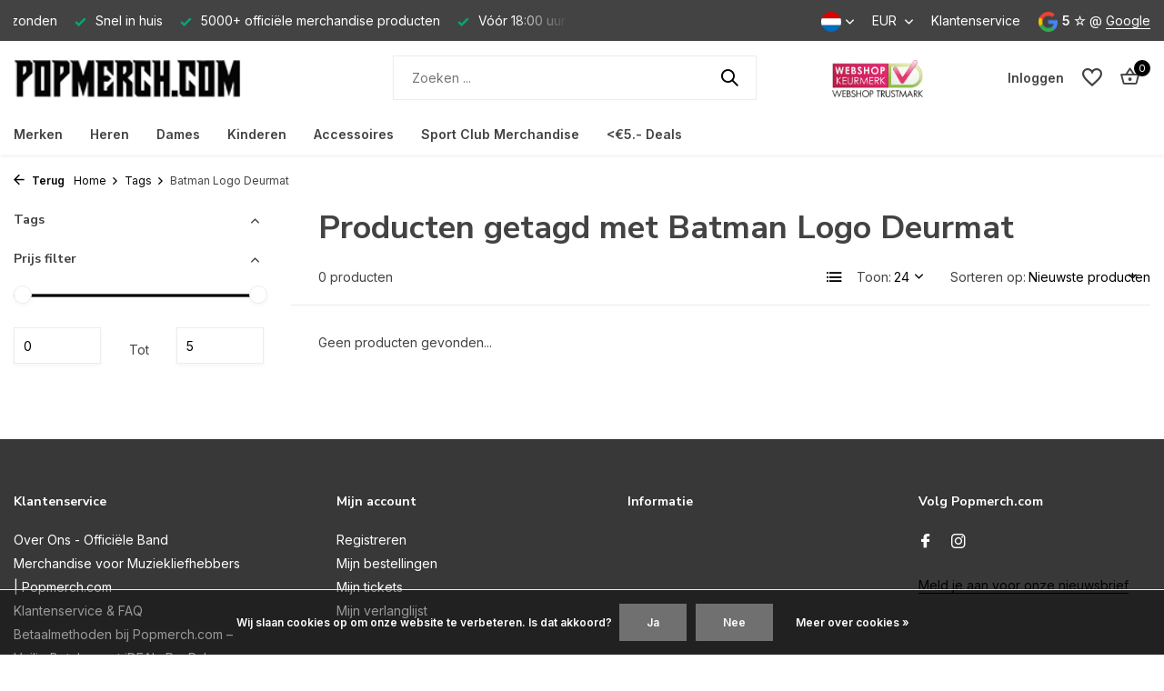

--- FILE ---
content_type: text/html;charset=utf-8
request_url: https://www.popmerch.com/nl/tags/batman-logo-deurmat/
body_size: 23388
content:
<!DOCTYPE html>
<html lang="nl">
  <head>
        <meta charset="utf-8"/>
<!-- [START] 'blocks/head.rain' -->
<!--

  (c) 2008-2026 Lightspeed Netherlands B.V.
  http://www.lightspeedhq.com
  Generated: 14-01-2026 @ 09:35:57

-->
<link rel="canonical" href="https://www.popmerch.com/nl/tags/batman-logo-deurmat/"/>
<link rel="alternate" href="https://www.popmerch.com/nl/index.rss" type="application/rss+xml" title="Nieuwe producten"/>
<link href="https://cdn.webshopapp.com/assets/cookielaw.css?2025-02-20" rel="stylesheet" type="text/css"/>
<meta name="robots" content="noodp,noydir"/>
<meta name="google-site-verification" content="dU1bWbw72dDQA_a7JYazxNzJG7-Bz3KbmlXBdsfXFq8"/>
<meta property="og:url" content="https://www.popmerch.com/nl/tags/batman-logo-deurmat/?source=facebook"/>
<meta property="og:site_name" content="Popmerch.com"/>
<meta property="og:title" content="Batman Logo Deurmat"/>
<meta property="og:description" content="Ontdek Popmerch.com: jouw bestemming voor officiële band merchandise. Wereldwijde verzending, snelle levering en scherpe prijzen! ➥ ✓ Snel in huis ✓ Sche"/>
<script>
<!-- Global site tag (gtag.js) - Google Analytics -->
<script async src="https://www.googletagmanager.com/gtag/js?id=UA-139127845-1"></script>
<script>
    window.dataLayer = window.dataLayer || [];
    function gtag(){dataLayer.push(arguments);}
    gtag('js', new Date());

    gtag('config', 'UA-139127845-1');
</script>
</script>
<!--[if lt IE 9]>
<script src="https://cdn.webshopapp.com/assets/html5shiv.js?2025-02-20"></script>
<![endif]-->
<!-- [END] 'blocks/head.rain' -->
    <title>Batman Logo Deurmat - Popmerch.com</title>
    <meta name="description" content="Ontdek Popmerch.com: jouw bestemming voor officiële band merchandise. Wereldwijde verzending, snelle levering en scherpe prijzen! ➥ ✓ Snel in huis ✓ Sche" />
    <meta name="keywords" content="Batman, Logo, Deurmat, band merchandise, officiële merchandise, muziek fans, band kleding, T-shirts, hoodies, band accessoires, wereldwijde verzending, band merch" />
    <meta http-equiv="X-UA-Compatible" content="IE=edge">
    <meta name="viewport" content="width=device-width, initial-scale=1.0, maximum-scale=5.0, user-scalable=no">
    <meta name="apple-mobile-web-app-capable" content="yes">
    <meta name="apple-mobile-web-app-status-bar-style" content="black">

    <link rel="shortcut icon" href="https://cdn.webshopapp.com/shops/219611/themes/175411/v/786131/assets/favicon.ico?20210718151722" type="image/x-icon" />
    <link rel="preconnect" href="https://fonts.gstatic.com" />
    <link rel="dns-prefetch" href="https://fonts.gstatic.com">
    <link rel="preconnect" href="https://fonts.googleapis.com">
		<link rel="dns-prefetch" href="https://fonts.googleapis.com">
		<link rel="preconnect" href="https://ajax.googleapis.com">
		<link rel="dns-prefetch" href="https://ajax.googleapis.com">
		<link rel="preconnect" href="https://cdn.webshopapp.com/">
		<link rel="dns-prefetch" href="https://cdn.webshopapp.com/">
    
                        <link rel="preload" href="https://fonts.googleapis.com/css2?family=Inter:wght@300;400;600&family=Nunito+Sans:wght@100;700&display=swap" as="style" />
    <link rel="preload" href="https://cdn.webshopapp.com/shops/219611/themes/175411/assets/bootstrap-min.css?20250925135948" as="style" />
    <link rel="preload" href="https://cdn.webshopapp.com/shops/219611/themes/175411/assets/owl-carousel-min.css?20250925135948" as="style" />
    <link rel="preload" href="https://cdn.jsdelivr.net/npm/@fancyapps/ui/dist/fancybox.css" as="style" />
    <link rel="preload" href="https://cdn.webshopapp.com/assets/gui-2-0.css?2025-02-20" as="style" />
    <link rel="preload" href="https://cdn.webshopapp.com/assets/gui-responsive-2-0.css?2025-02-20" as="style" />
        	<link rel="preload" href="https://cdn.webshopapp.com/shops/219611/themes/175411/assets/icomoon-medium.ttf?20250925135948" as="font" crossorigin>
        <link rel="preload" href="https://cdn.webshopapp.com/shops/219611/themes/175411/assets/style.css?20250925135948" as="style" />
    <link rel="preload" href="https://cdn.webshopapp.com/shops/219611/themes/175411/assets/custom.css?20250925135948" as="style" />
    
    <script src="https://cdn.webshopapp.com/assets/jquery-1-9-1.js?2025-02-20"></script>
        <link rel="preload" href="https://cdn.webshopapp.com/shops/219611/themes/175411/assets/jquery-ui.js?20250925135948" as="script">    <link rel="preload" href="https://cdn.webshopapp.com/shops/219611/themes/175411/assets/bootstrap-min.js?20250925135948" as="script">
    <link rel="preload" href="https://cdn.webshopapp.com/assets/gui.js?2025-02-20" as="script">
    <link rel="preload" href="https://cdn.webshopapp.com/assets/gui-responsive-2-0.js?2025-02-20" as="script">
    <link rel="preload" href="https://cdn.webshopapp.com/shops/219611/themes/175411/assets/scripts.js?20250925135948" as="script">
    <link rel="preload" href="https://cdn.webshopapp.com/shops/219611/themes/175411/assets/global.js?20250925135948" as="script">
    
    <meta property="og:title" content="Batman Logo Deurmat">
<meta property="og:type" content="website"> 
<meta property="og:site_name" content="Popmerch.com">
<meta property="og:url" content="https://www.popmerch.com/">
<meta property="og:image" content="https://cdn.webshopapp.com/shops/219611/themes/175411/assets/share-image.jpg?20250925135948">
<meta name="twitter:title" content="Batman Logo Deurmat">
<meta name="twitter:description" content="Ontdek Popmerch.com: jouw bestemming voor officiële band merchandise. Wereldwijde verzending, snelle levering en scherpe prijzen! ➥ ✓ Snel in huis ✓ Sche">
<meta name="twitter:site" content="Popmerch.com">
<meta name="twitter:card" content="https://cdn.webshopapp.com/shops/219611/themes/175411/v/786131/assets/logo.png?20210718151722">
<meta name="twitter:image" content="https://cdn.webshopapp.com/shops/219611/themes/175411/assets/share-image.jpg?20250925135948">
<script type="application/ld+json">
  [
        {
      "@context": "https://schema.org/",
      "@type": "BreadcrumbList",
      "itemListElement":
      [
        {
          "@type": "ListItem",
          "position": 1,
          "item": {
            "@id": "https://www.popmerch.com/nl/",
            "name": "Home"
          }
        },
                {
          "@type": "ListItem",
          "position": 2,
          "item":	{
            "@id": "https://www.popmerch.com/nl/tags/",
            "name": "Tags"
          }
        },                {
          "@type": "ListItem",
          "position": 3,
          "item":	{
            "@id": "https://www.popmerch.com/nl/tags/batman-logo-deurmat/",
            "name": "Batman Logo Deurmat"
          }
        }              ]
    },
            {
      "@context": "https://schema.org/",
      "@type": "Organization",
      "url": "https://www.popmerch.com/",
      "name": "Popmerch.com",
      "legalName": "Popmerch.com",
      "description": "Ontdek Popmerch.com: jouw bestemming voor officiële band merchandise. Wereldwijde verzending, snelle levering en scherpe prijzen! ➥ ✓ Snel in huis ✓ Sche",
      "logo": "https://cdn.webshopapp.com/shops/219611/themes/175411/v/786131/assets/logo.png?20210718151722",
      "image": "https://cdn.webshopapp.com/shops/219611/themes/175411/assets/share-image.jpg?20250925135948",
      "contactPoint": {
        "@type": "ContactPoint",
        "contactType": "Customer service",
        "telephone": ""
      },
      "address": {
        "@type": "PostalAddress",
        "streetAddress": "",
        "addressLocality": "",
        "postalCode": "",
        "addressCountry": "NL"
      }
          },
    { 
      "@context": "https://schema.org/", 
      "@type": "WebSite", 
      "url": "https://www.popmerch.com/", 
      "name": "Popmerch.com",
      "description": "Ontdek Popmerch.com: jouw bestemming voor officiële band merchandise. Wereldwijde verzending, snelle levering en scherpe prijzen! ➥ ✓ Snel in huis ✓ Sche",
      "author": [
        {
          "@type": "Organization",
          "url": "https://www.dmws.nl/",
          "name": "DMWS BV",
          "address": {
            "@type": "PostalAddress",
            "streetAddress": "Wilhelmina plein 25",
            "addressLocality": "Eindhoven",
            "addressRegion": "NB",
            "postalCode": "5611 HG",
            "addressCountry": "NL"
          }
        }
      ]
    }      ]
</script>    
    <link rel="stylesheet" href="https://fonts.googleapis.com/css2?family=Inter:wght@300;400;600&family=Nunito+Sans:wght@100;700&display=swap" type="text/css">
    <link rel="stylesheet" href="https://cdn.webshopapp.com/shops/219611/themes/175411/assets/bootstrap-min.css?20250925135948" type="text/css">
    <link rel="stylesheet" href="https://cdn.webshopapp.com/shops/219611/themes/175411/assets/owl-carousel-min.css?20250925135948" type="text/css">
    <link rel="stylesheet" href="https://cdn.jsdelivr.net/npm/@fancyapps/ui/dist/fancybox.css" type="text/css">
    <link rel="stylesheet" href="https://cdn.webshopapp.com/assets/gui-2-0.css?2025-02-20" type="text/css">
    <link rel="stylesheet" href="https://cdn.webshopapp.com/assets/gui-responsive-2-0.css?2025-02-20" type="text/css">
    <link rel="stylesheet" href="https://cdn.webshopapp.com/shops/219611/themes/175411/assets/style.css?20250925135948" type="text/css">
    <link rel="stylesheet" href="https://cdn.webshopapp.com/shops/219611/themes/175411/assets/custom.css?20250925135948" type="text/css">
  </head>
  <body>
    <aside id="cart" class="sidebar d-flex cart palette-bg-white"><div class="heading d-none d-sm-block"><i class="icon-x close"></i><h3>Mijn winkelwagen</h3></div><div class="heading d-sm-none palette-bg-accent-light mobile"><i class="icon-x close"></i><h3>Mijn winkelwagen</h3></div><div class="filledCart d-none"><ul class="list-cart list-inline mb-0 scrollbar"></ul><div class="totals-wrap"><p data-cart="total">Totaal (<span class="length">0</span>) producten<span class="amount">€0,00</span></p><p class="total" data-cart="grand-total"><b>Totaalbedrag</b><span class="grey">Incl. btw</span><span><b>€0,00</b></span></p></div><div class="continue d-flex align-items-center"><a href="https://www.popmerch.com/nl/cart/" class="button solid cta">Ja, ik wil dit bestellen</a></div><div class="link">Let op: Gratis verzending in Nederland en België bij orders boven €50</div></div><p class="emptyCart align-items-center">U heeft geen artikelen in uw winkelwagen...</p><div class="bottom d-none d-sm-block"><div class="payments d-flex justify-content-center flex-wrap dmws-payments"><div class="d-flex align-items-center justify-content-center"><img class="lazy" src="https://cdn.webshopapp.com/shops/219611/themes/175411/assets/lazy-preload.jpg?20250925135948" data-src="https://cdn.webshopapp.com/assets/icon-payment-ideal.png?2025-02-20" alt="iDEAL" height="16" width="37" /></div><div class="d-flex align-items-center justify-content-center"><img class="lazy" src="https://cdn.webshopapp.com/shops/219611/themes/175411/assets/lazy-preload.jpg?20250925135948" data-src="https://cdn.webshopapp.com/assets/icon-payment-mistercash.png?2025-02-20" alt="Bancontact" height="16" width="37" /></div><div class="d-flex align-items-center justify-content-center"><img class="lazy" src="https://cdn.webshopapp.com/shops/219611/themes/175411/assets/lazy-preload.jpg?20250925135948" data-src="https://cdn.webshopapp.com/assets/icon-payment-maestro.png?2025-02-20" alt="Maestro" height="16" width="37" /></div><div class="d-flex align-items-center justify-content-center"><img class="lazy" src="https://cdn.webshopapp.com/shops/219611/themes/175411/assets/lazy-preload.jpg?20250925135948" data-src="https://cdn.webshopapp.com/assets/icon-payment-kbc.png?2025-02-20" alt="KBC" height="16" width="37" /></div><div class="d-flex align-items-center justify-content-center"><img class="lazy" src="https://cdn.webshopapp.com/shops/219611/themes/175411/assets/lazy-preload.jpg?20250925135948" data-src="https://cdn.webshopapp.com/assets/icon-payment-paypalcp.png?2025-02-20" alt="PayPal" height="16" width="37" /></div><div class="d-flex align-items-center justify-content-center"><img class="lazy" src="https://cdn.webshopapp.com/shops/219611/themes/175411/assets/lazy-preload.jpg?20250925135948" data-src="https://cdn.webshopapp.com/assets/icon-payment-mastercard.png?2025-02-20" alt="MasterCard" height="16" width="37" /></div><div class="d-flex align-items-center justify-content-center"><img class="lazy" src="https://cdn.webshopapp.com/shops/219611/themes/175411/assets/lazy-preload.jpg?20250925135948" data-src="https://cdn.webshopapp.com/assets/icon-payment-visa.png?2025-02-20" alt="Visa" height="16" width="37" /></div><div class="d-flex align-items-center justify-content-center"><img class="lazy" src="https://cdn.webshopapp.com/shops/219611/themes/175411/assets/lazy-preload.jpg?20250925135948" data-src="https://cdn.webshopapp.com/assets/icon-payment-americanexpress.png?2025-02-20" alt="American Express" height="16" width="37" /></div></div></div></aside><header id="variant-1" class="d-none d-md-block sticky"><div class="topbar palette-bg-black"><div class="container"><div class="row align-items-center justify-content-between"><div class="col-6 col-lg-5 col-xl-6"><div class="usp" data-total="3"><div class="list"><div class="item"><i class="icon-check"></i> Vóór 18:00 uur besteld = dezelfde dag verzonden</div><div class="item"><i class="icon-check"></i> Snel in huis</div><div class="item"><i class="icon-check"></i> 5000+ officiële merchandise producten</div></div></div></div><div class="col-6 col-lg-7 col-xl-6 d-flex justify-content-end right"><div class="d-none d-md-block drop-down languages"><div class="current"><img class="lazy" src="https://cdn.webshopapp.com/shops/219611/themes/175411/assets/lazy-preload.jpg?20250925135948" data-src="https://cdn.webshopapp.com/shops/219611/themes/175411/assets/flag-nl.svg?20250925135948" alt="Nederlands" width="22" height="22"><i class="icon-chevron-down"></i></div><div class="drop shadow"><a title="Nederlands" lang="nl" href="https://www.popmerch.com/nl/tags/batman-logo-deurmat" class="d-flex nf"><img class="lazy" src="https://cdn.webshopapp.com/shops/219611/themes/175411/assets/lazy-preload.jpg?20250925135948" data-src="https://cdn.webshopapp.com/shops/219611/themes/175411/assets/flag-nl.svg?20250925135948" alt="Nederlands" width="18" height="18"><span>Nederlands</span></a><a title="Deutsch" lang="de" href="https://www.popmerch.com/de/tags/batman-logo-deurmat" class="d-flex nf"><img class="lazy" src="https://cdn.webshopapp.com/shops/219611/themes/175411/assets/lazy-preload.jpg?20250925135948" data-src="https://cdn.webshopapp.com/shops/219611/themes/175411/assets/flag-de.svg?20250925135948" alt="Deutsch" width="18" height="18"><span>Deutsch</span></a><a title="English" lang="en" href="https://www.popmerch.com/en/tags/batman-logo-deurmat" class="d-flex nf"><img class="lazy" src="https://cdn.webshopapp.com/shops/219611/themes/175411/assets/lazy-preload.jpg?20250925135948" data-src="https://cdn.webshopapp.com/shops/219611/themes/175411/assets/flag-en.svg?20250925135948" alt="English" width="18" height="18"><span>English</span></a></div></div><div class="d-none d-md-block drop-down currencies"><div class="current">EUR <i class="icon-chevron-down"></i></div><div class="drop shadow"><a class="d-flex nf" href="https://www.popmerch.com/nl/session/currency/eur/go/category/"><span class="cur-icon">€</span><span>EUR</span></a><a class="d-flex nf" href="https://www.popmerch.com/nl/session/currency/gbp/go/category/"><span class="cur-icon">£</span><span>GBP</span></a><a class="d-flex nf" href="https://www.popmerch.com/nl/session/currency/usd/go/category/"><span class="cur-icon">$</span><span>USD</span></a><a class="d-flex nf" href="https://www.popmerch.com/nl/session/currency/czk/go/category/"><span class="cur-icon">Kč</span><span>CZK</span></a><a class="d-flex nf" href="https://www.popmerch.com/nl/session/currency/pln/go/category/"><span class="cur-icon">zł</span><span>PLN</span></a></div></div><div><a href="https://www.popmerch.com/nl/service/">Klantenservice</a></div><div class="review-widget"><img class="lazy" src="https://cdn.webshopapp.com/shops/219611/themes/175411/assets/lazy-preload.jpg?20250925135948" data-src="https://cdn.webshopapp.com/shops/219611/themes/175411/assets/review-widget.png?20250924092250" alt="Review Logo" height="22" width="22" /><b>5 ☆</b><span class="d-none d-lg-inline"> @ <a href="https://www.google.com/search?q=popmerch&amp;oq=po&amp;aqs=chrome.2.69i60j69i57j69i59l2j69i60j69i61j69i60l2.1980j0j7&amp;sourceid=chrome&amp;ie=UTF-8#lrd=0x47c5f07b8b78ee8b:0x66ae630b7acbc801,1,,," target="_blank">Google</a></span></div></div></div></div></div><div class="sticky"><div class="overlay palette-bg-black"></div><div class="mainbar palette-bg-white"><div class="container"><div class="row align-items-center justify-content-between"><div class="col-12 d-flex align-items-center justify-content-between"><a href="https://www.popmerch.com/nl/" title="Popmerch.com - Officiële Band Merchandise van Topkwaliteit" class="logo nf"><img src="https://cdn.webshopapp.com/shops/219611/themes/175411/v/786131/assets/logo.png?20210718151722" alt="Popmerch.com - Officiële Band Merchandise van Topkwaliteit" width="250" height="60" /></a><ul class="d-none d-md-block list-inline mb-0 navigation"></ul><form action="https://www.popmerch.com/nl/search/" method="get" role="search" class="formSearch search-form default"><input type="text" name="q" autocomplete="off" value="" aria-label="Zoeken" placeholder="Zoeken ..." /><i class="icon-x"></i><button type="submit" class="search-btn" title="Zoeken"><i class="icon-search"></i></button><div class="search-results palette-bg-light"><div class="heading">Zoekresultaten voor '<span></span>'</div><ul class="list-inline list-results"></ul><ul class="list-inline list-products"></ul><a href="#" class="all">Bekijk alle resultaten</a></div></form><a href="https://www.popmerch.com/nl/" class="hallmark" title="Webshop Keurmerk" target="_blank" rel="noopener"><img class="lazy" src="https://cdn.webshopapp.com/shops/219611/themes/175411/assets/lazy-preload.jpg?20250925135948" data-src="https://cdn.webshopapp.com/shops/219611/files/251349626/logo-webshopkeurmerk.png" alt="Webshop Keurmerk" title="Webshop Keurmerk"  width="100" height="auto" /></a><div class="wrap-cart d-flex align-items-center"><div class="drop-down with-overlay account login"><div class="current"><a href="https://www.popmerch.com/nl/account/login/" aria-label="Mijn account" class="nf"><span class="d-lg-none"><i class="icon-account"></i></span><span class="d-none d-lg-block">Inloggen</span></a></div><div class="drop shadow d-none d-md-block"><ul class="list-inline mb-0"></ul><div class="d-flex align-items-center justify-content-between"><a href="https://www.popmerch.com/nl/account/login/" class="button">Inloggen</a><span>Nieuw? <a href="https://www.popmerch.com/nl/account/register/">Account aanmaken</a></span></div></div></div><div class="drop-down with-overlay account wishlist"><div class="current"><a href="https://www.popmerch.com/nl/account/login/" aria-label="Verlanglijst" class="nf"><span class="fs0">Verlanglijst</span><i class="icon-wishlist"></i></a></div><div class="drop shadow d-none d-md-block"><h4>Geen producten op verlanglijst...</h4><p>Log in en voeg producten toe door op het <i class="icon-wishlist"></i> icoon te klikken.</p><div class="d-flex align-items-center justify-content-between"><a href="https://www.popmerch.com/nl/account/login/" class="button">Inloggen</a><span>Nieuw? <a href="https://www.popmerch.com/nl/account/register/">Account aanmaken</a></span></div></div></div><a href="https://www.popmerch.com/nl/cart/" class="pos-r cart nf"><i class="icon-bag2"></i><span class="count">0</span></a></div></div></div></div></div><div class="menubar palette-bg-white shadow"><div class="container"><div class="row"><div class="col-12"><div class="menu d-none d-md-flex align-items-center default default standard "><ul class="list-inline mb-0"><li class="list-inline-item has-sub"><a href="https://www.popmerch.com/nl/merken/">Merken</a><ul class="sub palette-bg-white"><li class="has-children"><a href="https://www.popmerch.com/nl/merken/band-merchandise/">Band Merchandise<i class="icon-chevron-down"></i></a><ul class="subsub palette-bg-white"><li class="has-children"><a href="https://www.popmerch.com/nl/merken/band-merchandise/bands-a-b/">Bands A-B<i class="icon-chevron-down"></i></a><ul class="subsubsub palette-bg-white"><li><a href="https://www.popmerch.com/nl/merken/band-merchandise/bands-a-b/aborted/">Aborted</a></li><li><a href="https://www.popmerch.com/nl/merken/band-merchandise/bands-a-b/ac-dc/">AC/DC</a></li><li><a href="https://www.popmerch.com/nl/merken/band-merchandise/bands-a-b/aerosmith/">Aerosmith</a></li><li><a href="https://www.popmerch.com/nl/merken/band-merchandise/bands-a-b/agnostic-front/">Agnostic Front</a></li><li><a href="https://www.popmerch.com/nl/merken/band-merchandise/bands-a-b/airbourne/">Airbourne</a></li><li><a href="https://www.popmerch.com/nl/merken/band-merchandise/bands-a-b/alice-cooper/">Alice Cooper</a></li><li><a href="https://www.popmerch.com/nl/merken/band-merchandise/bands-a-b/alice-in-chains/">Alice in Chains</a></li><li><a href="https://www.popmerch.com/nl/merken/band-merchandise/bands-a-b/amon-amarth/">Amon Amarth</a></li><li><a href="https://www.popmerch.com/nl/merken/band-merchandise/bands-a-b/amy-winehouse/">Amy Winehouse</a></li><li><a href="https://www.popmerch.com/nl/merken/band-merchandise/bands-a-b/anthrax/">Anthrax</a></li><li><a href="https://www.popmerch.com/nl/merken/band-merchandise/bands-a-b/ariana-grande/">Ariana Grande</a></li><li><a href="https://www.popmerch.com/nl/merken/band-merchandise/bands-a-b/asking-alexandria/">Asking Alexandria</a></li><li><a href="https://www.popmerch.com/nl/merken/band-merchandise/bands-a-b/at-the-gates/">At The Gates</a></li><li><a href="https://www.popmerch.com/nl/merken/band-merchandise/bands-a-b/avenged-sevenfold/">Avenged Sevenfold</a></li><li><a href="https://www.popmerch.com/nl/merken/band-merchandise/bands-a-b/avril-lavigne/">Avril Lavigne</a></li><li><a href="https://www.popmerch.com/nl/merken/band-merchandise/bands-a-b/the-b-52s/">The B-52&#039;s</a></li><li><a href="https://www.popmerch.com/nl/merken/band-merchandise/bands-a-b/babymetal/">Babymetal</a></li><li><a href="https://www.popmerch.com/nl/merken/band-merchandise/bands-a-b/bad-omens/">Bad Omens</a></li><li><a href="https://www.popmerch.com/nl/merken/band-merchandise/bands-a-b/bad-religion/">Bad Religion</a></li><li><a href="https://www.popmerch.com/nl/merken/band-merchandise/bands-a-b/baroness/">Baroness</a></li><li><a href="https://www.popmerch.com/nl/merken/band-merchandise/bands-a-b/bathory/">Bathory</a></li><li><a href="https://www.popmerch.com/nl/merken/band-merchandise/bands-a-b/beastie-boys/">Beastie Boys</a></li><li><a href="https://www.popmerch.com/nl/merken/band-merchandise/bands-a-b/the-beatles/">The Beatles</a></li><li><a href="https://www.popmerch.com/nl/merken/band-merchandise/bands-a-b/behemoth/">Behemoth</a></li><li><a href="https://www.popmerch.com/nl/merken/band-merchandise/bands-a-b/beyonce/">Beyoncé</a></li><li><a href="https://www.popmerch.com/nl/merken/band-merchandise/bands-a-b/biffy-clyro/">Biffy Clyro</a></li><li><a href="https://www.popmerch.com/nl/merken/band-merchandise/bands-a-b/biggie-smalls/">Biggie Smalls</a></li><li><a href="https://www.popmerch.com/nl/merken/band-merchandise/bands-a-b/billie-eilish/">Billie Eilish</a></li><li><a href="https://www.popmerch.com/nl/merken/band-merchandise/bands-a-b/biohazard/">Biohazard</a></li><li><a href="https://www.popmerch.com/nl/merken/band-merchandise/bands-a-b/the-black-dahlia-murder/">The Black Dahlia Murder</a></li><li><a href="https://www.popmerch.com/nl/merken/band-merchandise/bands-a-b/black-flag/">Black Flag</a></li><li><a href="https://www.popmerch.com/nl/merken/band-merchandise/bands-a-b/black-label-society/">Black Label Society</a></li><li><a href="https://www.popmerch.com/nl/merken/band-merchandise/bands-a-b/black-sabbath/">Black Sabbath </a></li><li><a href="https://www.popmerch.com/nl/merken/band-merchandise/bands-a-b/black-veil-brides/">Black Veil Brides</a></li><li><a href="https://www.popmerch.com/nl/merken/band-merchandise/bands-a-b/blackpink/">Blackpink</a></li><li><a href="https://www.popmerch.com/nl/merken/band-merchandise/bands-a-b/blind-guardian/">Blind Guardian</a></li><li><a href="https://www.popmerch.com/nl/merken/band-merchandise/bands-a-b/blink-182/">Blink-182</a></li><li><a href="https://www.popmerch.com/nl/merken/band-merchandise/bands-a-b/blondie/">Blondie</a></li><li><a href="https://www.popmerch.com/nl/merken/band-merchandise/bands-a-b/blur/">Blur</a></li><li><a href="https://www.popmerch.com/nl/merken/band-merchandise/bands-a-b/bob-dylan/">Bob Dylan</a></li><li><a href="https://www.popmerch.com/nl/merken/band-merchandise/bands-a-b/bob-marley/">Bob Marley</a></li><li><a href="https://www.popmerch.com/nl/merken/band-merchandise/bands-a-b/body-count/">Body Count</a></li><li><a href="https://www.popmerch.com/nl/merken/band-merchandise/bands-a-b/bon-jovi/">Bon Jovi</a></li><li><a href="https://www.popmerch.com/nl/merken/band-merchandise/bands-a-b/bring-me-the-horizon/">Bring Me The Horizon</a></li><li><a href="https://www.popmerch.com/nl/merken/band-merchandise/bands-a-b/britney-spears/">Britney Spears</a></li><li><a href="https://www.popmerch.com/nl/merken/band-merchandise/bands-a-b/bruce-springsteen/">Bruce Springsteen</a></li><li><a href="https://www.popmerch.com/nl/merken/band-merchandise/bands-a-b/bullet-for-my-valentine/">Bullet For My Valentine</a></li><li><a href="https://www.popmerch.com/nl/merken/band-merchandise/bands-a-b/burna-boy/">Burna Boy</a></li><li><a href="https://www.popmerch.com/nl/merken/band-merchandise/bands-a-b/burzum/">Burzum </a></li></ul></li><li class="has-children"><a href="https://www.popmerch.com/nl/merken/band-merchandise/bands-c-d/">Bands C-D<i class="icon-chevron-down"></i></a><ul class="subsubsub palette-bg-white"><li><a href="https://www.popmerch.com/nl/merken/band-merchandise/bands-c-d/cannibal-corpse/">Cannibal Corpse</a></li><li><a href="https://www.popmerch.com/nl/merken/band-merchandise/bands-c-d/carcass/">Carcass</a></li><li><a href="https://www.popmerch.com/nl/merken/band-merchandise/bands-c-d/cardi-b/">Cardi B</a></li><li><a href="https://www.popmerch.com/nl/merken/band-merchandise/bands-c-d/carpathian-forest/">Carpathian Forest</a></li><li><a href="https://www.popmerch.com/nl/merken/band-merchandise/bands-c-d/cattle-decapitation/">Cattle Decapitation</a></li><li><a href="https://www.popmerch.com/nl/merken/band-merchandise/bands-c-d/children-of-bodom/">Children of Bodom</a></li><li><a href="https://www.popmerch.com/nl/merken/band-merchandise/bands-c-d/the-clash/">The Clash</a></li><li><a href="https://www.popmerch.com/nl/merken/band-merchandise/bands-c-d/cradle-of-filth/">Cradle of Filth</a></li><li><a href="https://www.popmerch.com/nl/merken/band-merchandise/bands-c-d/creedence-clearwater-revival/">Creedence Clearwater Revival</a></li><li><a href="https://www.popmerch.com/nl/merken/band-merchandise/bands-c-d/cryptopsy/">Cryptopsy</a></li><li><a href="https://www.popmerch.com/nl/merken/band-merchandise/bands-c-d/the-cult/">The Cult</a></li><li><a href="https://www.popmerch.com/nl/merken/band-merchandise/bands-c-d/the-cure/">The Cure</a></li><li><a href="https://www.popmerch.com/nl/merken/band-merchandise/bands-c-d/cypress-hill/">Cypress Hill</a></li><li><a href="https://www.popmerch.com/nl/merken/band-merchandise/bands-c-d/dark-funeral/">Dark Funeral</a></li><li><a href="https://www.popmerch.com/nl/merken/band-merchandise/bands-c-d/darkthrone/">Darkthrone</a></li><li><a href="https://www.popmerch.com/nl/merken/band-merchandise/bands-c-d/david-bowie/">David Bowie</a></li><li><a href="https://www.popmerch.com/nl/merken/band-merchandise/bands-c-d/dead-kennedys/">Dead Kennedys</a></li><li><a href="https://www.popmerch.com/nl/merken/band-merchandise/bands-c-d/death/">Death</a></li><li><a href="https://www.popmerch.com/nl/merken/band-merchandise/bands-c-d/decapitated/">Decapitated</a></li><li><a href="https://www.popmerch.com/nl/merken/band-merchandise/bands-c-d/def-leppard/">Def Leppard</a></li><li><a href="https://www.popmerch.com/nl/merken/band-merchandise/bands-c-d/deep-purple/">Deep Purple</a></li><li><a href="https://www.popmerch.com/nl/merken/band-merchandise/bands-c-d/deftones/">Deftones</a></li><li><a href="https://www.popmerch.com/nl/merken/band-merchandise/bands-c-d/deicide/">Deicide</a></li><li><a href="https://www.popmerch.com/nl/merken/band-merchandise/bands-c-d/depeche-mode/">Depeche Mode</a></li><li><a href="https://www.popmerch.com/nl/merken/band-merchandise/bands-c-d/devildriver/">DevilDriver</a></li><li><a href="https://www.popmerch.com/nl/merken/band-merchandise/bands-c-d/diamond-head/">Diamond Head</a></li><li><a href="https://www.popmerch.com/nl/merken/band-merchandise/bands-c-d/dimmu-borgir/">Dimmu Borgir</a></li><li><a href="https://www.popmerch.com/nl/merken/band-merchandise/bands-c-d/dissection/">Dissection</a></li><li><a href="https://www.popmerch.com/nl/merken/band-merchandise/bands-c-d/disturbed/">Disturbed</a></li><li><a href="https://www.popmerch.com/nl/merken/band-merchandise/bands-c-d/doja-cat/">Doja Cat</a></li><li><a href="https://www.popmerch.com/nl/merken/band-merchandise/bands-c-d/the-doors/">The Doors</a></li><li><a href="https://www.popmerch.com/nl/merken/band-merchandise/bands-c-d/dream-theater/">Dream Theater</a></li><li><a href="https://www.popmerch.com/nl/merken/band-merchandise/bands-c-d/dr-dre/">Dr. Dre</a></li></ul></li><li class="has-children"><a href="https://www.popmerch.com/nl/merken/band-merchandise/bands-e-f-g-h/">Bands E-F-G-H<i class="icon-chevron-down"></i></a><ul class="subsubsub palette-bg-white"><li><a href="https://www.popmerch.com/nl/merken/band-merchandise/bands-e-f-g-h/eagles/">Eagles</a></li><li><a href="https://www.popmerch.com/nl/merken/band-merchandise/bands-e-f-g-h/ed-sheeran/">Ed Sheeran</a></li><li><a href="https://www.popmerch.com/nl/merken/band-merchandise/bands-e-f-g-h/edge-of-sanity/">Edge of Sanity</a></li><li><a href="https://www.popmerch.com/nl/merken/band-merchandise/bands-e-f-g-h/electric-callboy/">Electric Callboy</a></li><li><a href="https://www.popmerch.com/nl/merken/band-merchandise/bands-e-f-g-h/elton-john/">Elton John</a></li><li><a href="https://www.popmerch.com/nl/merken/band-merchandise/bands-e-f-g-h/eluveitie/">Eluveitie</a></li><li><a href="https://www.popmerch.com/nl/merken/band-merchandise/bands-e-f-g-h/elvis-presley/">Elvis Presley</a></li><li><a href="https://www.popmerch.com/nl/merken/band-merchandise/bands-e-f-g-h/eminem/">Eminem</a></li><li><a href="https://www.popmerch.com/nl/merken/band-merchandise/bands-e-f-g-h/emperor/">Emperor</a></li><li><a href="https://www.popmerch.com/nl/merken/band-merchandise/bands-e-f-g-h/ensiferum/">Ensiferum</a></li><li><a href="https://www.popmerch.com/nl/merken/band-merchandise/bands-e-f-g-h/entombed/">Entombed</a></li><li><a href="https://www.popmerch.com/nl/merken/band-merchandise/bands-e-f-g-h/escape-the-fate/">Escape The Fate</a></li><li><a href="https://www.popmerch.com/nl/merken/band-merchandise/bands-e-f-g-h/europe/">Europe</a></li><li><a href="https://www.popmerch.com/nl/merken/band-merchandise/bands-e-f-g-h/evanescence/">Evanescence</a></li><li><a href="https://www.popmerch.com/nl/merken/band-merchandise/bands-e-f-g-h/the-exploited/">The Exploited</a></li><li><a href="https://www.popmerch.com/nl/merken/band-merchandise/bands-e-f-g-h/fall-out-boy/">Fall Out Boy</a></li><li><a href="https://www.popmerch.com/nl/merken/band-merchandise/bands-e-f-g-h/fleetwood-mac/">Fleetwood Mac</a></li><li><a href="https://www.popmerch.com/nl/merken/band-merchandise/bands-e-f-g-h/fleshgod-apocalypse/">Fleshgod Apocalypse</a></li><li><a href="https://www.popmerch.com/nl/merken/band-merchandise/bands-e-f-g-h/five-finger-death-punch/">Five Finger Death Punch</a></li><li><a href="https://www.popmerch.com/nl/merken/band-merchandise/bands-e-f-g-h/foo-fighters/">Foo Fighters</a></li><li><a href="https://www.popmerch.com/nl/merken/band-merchandise/bands-e-f-g-h/frank-sinatra/">Frank Sinatra</a></li><li><a href="https://www.popmerch.com/nl/merken/band-merchandise/bands-e-f-g-h/frank-zappa/">Frank Zappa</a></li><li><a href="https://www.popmerch.com/nl/merken/band-merchandise/bands-e-f-g-h/french-montana/">French Montana</a></li><li><a href="https://www.popmerch.com/nl/merken/band-merchandise/bands-e-f-g-h/ghost/">Ghost</a></li><li><a href="https://www.popmerch.com/nl/merken/band-merchandise/bands-e-f-g-h/gojira/">Gojira</a></li><li><a href="https://www.popmerch.com/nl/merken/band-merchandise/bands-e-f-g-h/gorillaz/">Gorillaz</a></li><li><a href="https://www.popmerch.com/nl/merken/band-merchandise/bands-e-f-g-h/green-day/">Green Day</a></li><li><a href="https://www.popmerch.com/nl/merken/band-merchandise/bands-e-f-g-h/greta-van-fleet/">Greta Van Fleet</a></li><li><a href="https://www.popmerch.com/nl/merken/band-merchandise/bands-e-f-g-h/gucci-mane/">Gucci Mane</a></li><li><a href="https://www.popmerch.com/nl/merken/band-merchandise/bands-e-f-g-h/guns-n-roses/">Guns N&#039; Roses</a></li><li><a href="https://www.popmerch.com/nl/merken/band-merchandise/bands-e-f-g-h/hammerfall/">HammerFall</a></li><li><a href="https://www.popmerch.com/nl/merken/band-merchandise/bands-e-f-g-h/harakiri-for-the-sky/">Harakiri for the Sky</a></li><li><a href="https://www.popmerch.com/nl/merken/band-merchandise/bands-e-f-g-h/him/">HIM</a></li></ul></li><li class="has-children"><a href="https://www.popmerch.com/nl/merken/band-merchandise/bands-i-j-k-l/">Bands I-J-K-L<i class="icon-chevron-down"></i></a><ul class="subsubsub palette-bg-white"><li><a href="https://www.popmerch.com/nl/merken/band-merchandise/bands-i-j-k-l/ice-cube/">Ice Cube</a></li><li><a href="https://www.popmerch.com/nl/merken/band-merchandise/bands-i-j-k-l/ice-nine-kills/">Ice Nine Kills</a></li><li><a href="https://www.popmerch.com/nl/merken/band-merchandise/bands-i-j-k-l/iced-earth/">Iced Earth</a></li><li><a href="https://www.popmerch.com/nl/merken/band-merchandise/bands-i-j-k-l/ice-t/">Ice-T</a></li><li><a href="https://www.popmerch.com/nl/merken/band-merchandise/bands-i-j-k-l/idles/">Idles</a></li><li><a href="https://www.popmerch.com/nl/merken/band-merchandise/bands-i-j-k-l/imagine-dragons/">Imagine Dragons</a></li><li><a href="https://www.popmerch.com/nl/merken/band-merchandise/bands-i-j-k-l/immortal/">Immortal</a></li><li><a href="https://www.popmerch.com/nl/merken/band-merchandise/bands-i-j-k-l/in-flames/">In Flames</a></li><li><a href="https://www.popmerch.com/nl/merken/band-merchandise/bands-i-j-k-l/iron-maiden/">Iron Maiden</a></li><li><a href="https://www.popmerch.com/nl/merken/band-merchandise/bands-i-j-k-l/isengard/">Isengard</a></li><li><a href="https://www.popmerch.com/nl/merken/band-merchandise/bands-i-j-k-l/jack-harlow/">Jack Harlow</a></li><li><a href="https://www.popmerch.com/nl/merken/band-merchandise/bands-i-j-k-l/janis-joplin/">Janis Joplin</a></li><li><a href="https://www.popmerch.com/nl/merken/band-merchandise/bands-i-j-k-l/jefferson-airplane/">Jefferson Airplane</a></li><li><a href="https://www.popmerch.com/nl/merken/band-merchandise/bands-i-j-k-l/jimi-hendrix/">Jimi Hendrix</a></li><li><a href="https://www.popmerch.com/nl/merken/band-merchandise/bands-i-j-k-l/johnny-cash/">Johnny Cash</a></li><li><a href="https://www.popmerch.com/nl/merken/band-merchandise/bands-i-j-k-l/joy-division-new-order/">Joy Division / New Order</a></li><li><a href="https://www.popmerch.com/nl/merken/band-merchandise/bands-i-j-k-l/judas-priest/">Judas Priest</a></li><li><a href="https://www.popmerch.com/nl/merken/band-merchandise/bands-i-j-k-l/justin-bieber/">Justin Bieber</a></li><li><a href="https://www.popmerch.com/nl/merken/band-merchandise/bands-i-j-k-l/kaiser-chiefs/">Kaiser Chiefs</a></li><li><a href="https://www.popmerch.com/nl/merken/band-merchandise/bands-i-j-k-l/kasabian/">Kasabian</a></li><li><a href="https://www.popmerch.com/nl/merken/band-merchandise/bands-i-j-k-l/katatonia/">Katatonia</a></li><li><a href="https://www.popmerch.com/nl/merken/band-merchandise/bands-i-j-k-l/the-killers/">The Killers</a></li><li><a href="https://www.popmerch.com/nl/merken/band-merchandise/bands-i-j-k-l/killing-joke/">Killing Joke</a></li><li><a href="https://www.popmerch.com/nl/merken/band-merchandise/bands-i-j-k-l/killswitch-engage/">Killswitch Engage</a></li><li><a href="https://www.popmerch.com/nl/merken/band-merchandise/bands-i-j-k-l/kings-of-leon/">Kings of Leon</a></li><li><a href="https://www.popmerch.com/nl/merken/band-merchandise/bands-i-j-k-l/kiss/">KISS</a></li><li><a href="https://www.popmerch.com/nl/merken/band-merchandise/bands-i-j-k-l/kodak-black/">Kodak Black</a></li><li><a href="https://www.popmerch.com/nl/merken/band-merchandise/bands-i-j-k-l/korn/">Korn</a></li><li><a href="https://www.popmerch.com/nl/merken/band-merchandise/bands-i-j-k-l/korpiklaani/">Korpiklaani</a></li><li><a href="https://www.popmerch.com/nl/merken/band-merchandise/bands-i-j-k-l/kreator/">Kreator</a></li><li><a href="https://www.popmerch.com/nl/merken/band-merchandise/bands-i-j-k-l/kvelertak/">Kvelertak</a></li><li><a href="https://www.popmerch.com/nl/merken/band-merchandise/bands-i-j-k-l/lady-gaga/">Lady Gaga</a></li><li><a href="https://www.popmerch.com/nl/merken/band-merchandise/bands-i-j-k-l/lamb-of-god/">Lamb of God</a></li><li><a href="https://www.popmerch.com/nl/merken/band-merchandise/bands-i-j-k-l/led-zeppelin/">Led Zeppelin</a></li><li><a href="https://www.popmerch.com/nl/merken/band-merchandise/bands-i-j-k-l/leonard-cohen/">Leonard Cohen</a></li><li><a href="https://www.popmerch.com/nl/merken/band-merchandise/bands-i-j-k-l/leviathan/">Leviathan</a></li><li><a href="https://www.popmerch.com/nl/merken/band-merchandise/bands-i-j-k-l/lewis-capaldi/">Lewis Capaldi</a></li><li><a href="https://www.popmerch.com/nl/merken/band-merchandise/bands-i-j-k-l/liam-gallagher/">Liam Gallagher</a></li><li><a href="https://www.popmerch.com/nl/merken/band-merchandise/bands-i-j-k-l/lifelover/">Lifelover</a></li><li><a href="https://www.popmerch.com/nl/merken/band-merchandise/bands-i-j-k-l/lil-wayne/">Lil Wayne</a></li><li><a href="https://www.popmerch.com/nl/merken/band-merchandise/bands-i-j-k-l/linkin-park/">Linkin Park</a></li><li><a href="https://www.popmerch.com/nl/merken/band-merchandise/bands-i-j-k-l/lou-reed/">Lou Reed</a></li><li><a href="https://www.popmerch.com/nl/merken/band-merchandise/bands-i-j-k-l/lynyrd-skynyrd/">Lynyrd Skynyrd</a></li></ul></li><li class="has-children"><a href="https://www.popmerch.com/nl/merken/band-merchandise/bands-m-n-o-p/">Bands M-N-O-P<i class="icon-chevron-down"></i></a><ul class="subsubsub palette-bg-white"><li><a href="https://www.popmerch.com/nl/merken/band-merchandise/bands-m-n-o-p/machine-gun-kelly-mgk/">Machine Gun Kelly / MGK</a></li><li><a href="https://www.popmerch.com/nl/merken/band-merchandise/bands-m-n-o-p/madness/">Madness</a></li><li><a href="https://www.popmerch.com/nl/merken/band-merchandise/bands-m-n-o-p/marduk/">Marduk</a></li><li><a href="https://www.popmerch.com/nl/merken/band-merchandise/bands-m-n-o-p/mastodon/">Mastodon</a></li><li><a href="https://www.popmerch.com/nl/merken/band-merchandise/bands-m-n-o-p/mayhem/">Mayhem</a></li><li><a href="https://www.popmerch.com/nl/merken/band-merchandise/bands-m-n-o-p/megadeth/">Megadeth</a></li><li><a href="https://www.popmerch.com/nl/merken/band-merchandise/bands-m-n-o-p/metallica/">Metallica</a></li><li><a href="https://www.popmerch.com/nl/merken/band-merchandise/bands-m-n-o-p/michael-jackson/">Michael Jackson</a></li><li><a href="https://www.popmerch.com/nl/merken/band-merchandise/bands-m-n-o-p/ministry/">Ministry</a></li><li><a href="https://www.popmerch.com/nl/merken/band-merchandise/bands-m-n-o-p/misfits/">Misfits</a></li><li><a href="https://www.popmerch.com/nl/merken/band-merchandise/bands-m-n-o-p/motorhead/">Motorhead</a></li><li><a href="https://www.popmerch.com/nl/merken/band-merchandise/bands-m-n-o-p/motley-crue/">Motley Crue</a></li><li><a href="https://www.popmerch.com/nl/merken/band-merchandise/bands-m-n-o-p/muse/">Muse</a></li><li><a href="https://www.popmerch.com/nl/merken/band-merchandise/bands-m-n-o-p/my-dying-bride/">My Dying Bride</a></li><li><a href="https://www.popmerch.com/nl/merken/band-merchandise/bands-m-n-o-p/my-chemical-romance/">My Chemical Romance</a></li><li><a href="https://www.popmerch.com/nl/merken/band-merchandise/bands-m-n-o-p/nas/">NAS </a></li><li><a href="https://www.popmerch.com/nl/merken/band-merchandise/bands-m-n-o-p/neck-deep/">Neck Deep</a></li><li><a href="https://www.popmerch.com/nl/merken/band-merchandise/bands-m-n-o-p/nickelback/">Nickelback</a></li><li><a href="https://www.popmerch.com/nl/merken/band-merchandise/bands-m-n-o-p/nile/">Nile</a></li><li><a href="https://www.popmerch.com/nl/merken/band-merchandise/bands-m-n-o-p/nine-inch-nails/">Nine Inch Nails</a></li><li><a href="https://www.popmerch.com/nl/merken/band-merchandise/bands-m-n-o-p/nirvana/">Nirvana</a></li><li><a href="https://www.popmerch.com/nl/merken/band-merchandise/bands-m-n-o-p/nwa/">N.W.A</a></li><li><a href="https://www.popmerch.com/nl/merken/band-merchandise/bands-m-n-o-p/oasis/">Oasis</a></li><li><a href="https://www.popmerch.com/nl/merken/band-merchandise/bands-m-n-o-p/of-mice-men/">Of Mice &amp; Men</a></li><li><a href="https://www.popmerch.com/nl/merken/band-merchandise/bands-m-n-o-p/the-offspring/">The Offspring</a></li><li><a href="https://www.popmerch.com/nl/merken/band-merchandise/bands-m-n-o-p/opeth/">Opeth</a></li><li><a href="https://www.popmerch.com/nl/merken/band-merchandise/bands-m-n-o-p/outkast/">OutKast </a></li><li><a href="https://www.popmerch.com/nl/merken/band-merchandise/bands-m-n-o-p/ozzy-osbourne/">Ozzy Osbourne</a></li><li><a href="https://www.popmerch.com/nl/merken/band-merchandise/bands-m-n-o-p/panic-at-the-disco/">Panic! At The Disco</a></li><li><a href="https://www.popmerch.com/nl/merken/band-merchandise/bands-m-n-o-p/paramore/">Paramore</a></li><li><a href="https://www.popmerch.com/nl/merken/band-merchandise/bands-m-n-o-p/pearl-jam/">Pearl Jam</a></li><li><a href="https://www.popmerch.com/nl/merken/band-merchandise/bands-m-n-o-p/pendulum/">Pendulum</a></li><li><a href="https://www.popmerch.com/nl/merken/band-merchandise/bands-m-n-o-p/pnk/">P!nk</a></li><li><a href="https://www.popmerch.com/nl/merken/band-merchandise/bands-m-n-o-p/pink-floyd/">Pink Floyd</a></li><li><a href="https://www.popmerch.com/nl/merken/band-merchandise/bands-m-n-o-p/pixies/">Pixies</a></li><li><a href="https://www.popmerch.com/nl/merken/band-merchandise/bands-m-n-o-p/the-police/">The Police</a></li><li><a href="https://www.popmerch.com/nl/merken/band-merchandise/bands-m-n-o-p/polyphia/">Polyphia</a></li><li><a href="https://www.popmerch.com/nl/merken/band-merchandise/bands-m-n-o-p/post-malone/">Post Malone</a></li><li><a href="https://www.popmerch.com/nl/merken/band-merchandise/bands-m-n-o-p/powerwolf/">Powerwolf</a></li><li><a href="https://www.popmerch.com/nl/merken/band-merchandise/bands-m-n-o-p/prince/">Prince</a></li><li><a href="https://www.popmerch.com/nl/merken/band-merchandise/bands-m-n-o-p/public-enemy/">Public Enemy</a></li><li><a href="https://www.popmerch.com/nl/merken/band-merchandise/bands-m-n-o-p/pvris/">PVRIS</a></li></ul></li><li class="has-children"><a href="https://www.popmerch.com/nl/merken/band-merchandise/bands-q-r-s-t-u-v-w-x-y-z/">Bands Q-R-S-T-U-V-W-X-Y-Z<i class="icon-chevron-down"></i></a><ul class="subsubsub palette-bg-white"><li><a href="https://www.popmerch.com/nl/merken/band-merchandise/bands-q-r-s-t-u-v-w-x-y-z/queen-freddie-mercury/">Queen / Freddie Mercury</a></li><li><a href="https://www.popmerch.com/nl/merken/band-merchandise/bands-q-r-s-t-u-v-w-x-y-z/queens-of-the-stone-age/">Queens of the Stone Age</a></li><li><a href="https://www.popmerch.com/nl/merken/band-merchandise/bands-q-r-s-t-u-v-w-x-y-z/radiohead/">Radiohead</a></li><li><a href="https://www.popmerch.com/nl/merken/band-merchandise/bands-q-r-s-t-u-v-w-x-y-z/rage-against-the-machine/">Rage Against the Machine</a></li><li><a href="https://www.popmerch.com/nl/merken/band-merchandise/bands-q-r-s-t-u-v-w-x-y-z/ramones/">Ramones</a></li><li><a href="https://www.popmerch.com/nl/merken/band-merchandise/bands-q-r-s-t-u-v-w-x-y-z/rise-against/">Rise Against</a></li><li><a href="https://www.popmerch.com/nl/merken/band-merchandise/bands-q-r-s-t-u-v-w-x-y-z/red-hot-chili-peppers/">Red Hot Chili Peppers</a></li><li><a href="https://www.popmerch.com/nl/merken/band-merchandise/bands-q-r-s-t-u-v-w-x-y-z/the-rolling-stones/">The Rolling Stones</a></li><li><a href="https://www.popmerch.com/nl/merken/band-merchandise/bands-q-r-s-t-u-v-w-x-y-z/rolo-tomassi/">Rolo Tomassi</a></li><li><a href="https://www.popmerch.com/nl/merken/band-merchandise/bands-q-r-s-t-u-v-w-x-y-z/ronnie-james-dio/">Ronnie James Dio</a></li><li><a href="https://www.popmerch.com/nl/merken/band-merchandise/bands-q-r-s-t-u-v-w-x-y-z/run-dmc/">Run DMC</a></li><li><a href="https://www.popmerch.com/nl/merken/band-merchandise/bands-q-r-s-t-u-v-w-x-y-z/the-sex-pistols/">The Sex Pistols</a></li><li><a href="https://www.popmerch.com/nl/merken/band-merchandise/bands-q-r-s-t-u-v-w-x-y-z/shining/">Shining</a></li><li><a href="https://www.popmerch.com/nl/merken/band-merchandise/bands-q-r-s-t-u-v-w-x-y-z/sick-of-it-all/">Sick of It All</a></li><li><a href="https://www.popmerch.com/nl/merken/band-merchandise/bands-q-r-s-t-u-v-w-x-y-z/simon-garfunkel/">Simon &amp; Garfunkel</a></li><li><a href="https://www.popmerch.com/nl/merken/band-merchandise/bands-q-r-s-t-u-v-w-x-y-z/slayer/">Slayer</a></li><li><a href="https://www.popmerch.com/nl/merken/band-merchandise/bands-q-r-s-t-u-v-w-x-y-z/sleep-token/">Sleep Token</a></li><li><a href="https://www.popmerch.com/nl/merken/band-merchandise/bands-q-r-s-t-u-v-w-x-y-z/slipknot/">Slipknot</a></li><li><a href="https://www.popmerch.com/nl/merken/band-merchandise/bands-q-r-s-t-u-v-w-x-y-z/the-smashing-pumpkins/">The Smashing Pumpkins</a></li><li><a href="https://www.popmerch.com/nl/merken/band-merchandise/bands-q-r-s-t-u-v-w-x-y-z/sodom/">Sodom</a></li><li><a href="https://www.popmerch.com/nl/merken/band-merchandise/bands-q-r-s-t-u-v-w-x-y-z/soundgarden/">Soundgarden</a></li><li><a href="https://www.popmerch.com/nl/merken/band-merchandise/bands-q-r-s-t-u-v-w-x-y-z/the-spice-girls/">The Spice Girls</a></li><li><a href="https://www.popmerch.com/nl/merken/band-merchandise/bands-q-r-s-t-u-v-w-x-y-z/status-quo/">Status Quo</a></li><li><a href="https://www.popmerch.com/nl/merken/band-merchandise/bands-q-r-s-t-u-v-w-x-y-z/stormzy/">Stormzy</a></li><li><a href="https://www.popmerch.com/nl/merken/band-merchandise/bands-q-r-s-t-u-v-w-x-y-z/the-strokes/">The Strokes</a></li><li><a href="https://www.popmerch.com/nl/merken/band-merchandise/bands-q-r-s-t-u-v-w-x-y-z/sum-41/">Sum 41</a></li><li><a href="https://www.popmerch.com/nl/merken/band-merchandise/bands-q-r-s-t-u-v-w-x-y-z/system-of-a-down/">System of a Down</a></li><li><a href="https://www.popmerch.com/nl/merken/band-merchandise/bands-q-r-s-t-u-v-w-x-y-z/taake/">Taake</a></li><li><a href="https://www.popmerch.com/nl/merken/band-merchandise/bands-q-r-s-t-u-v-w-x-y-z/talking-heads/">Talking Heads</a></li><li><a href="https://www.popmerch.com/nl/merken/band-merchandise/bands-q-r-s-t-u-v-w-x-y-z/thin-lizzy/">Thin Lizzy</a></li><li><a href="https://www.popmerch.com/nl/merken/band-merchandise/bands-q-r-s-t-u-v-w-x-y-z/tina-turner/">Tina Turner</a></li><li><a href="https://www.popmerch.com/nl/merken/band-merchandise/bands-q-r-s-t-u-v-w-x-y-z/tom-petty-and-the-heartbreakers-band/">Tom Petty and the Heartbreakers Band</a></li><li><a href="https://www.popmerch.com/nl/merken/band-merchandise/bands-q-r-s-t-u-v-w-x-y-z/tool/">Tool</a></li><li><a href="https://www.popmerch.com/nl/merken/band-merchandise/bands-q-r-s-t-u-v-w-x-y-z/tupac/">Tupac</a></li><li><a href="https://www.popmerch.com/nl/merken/band-merchandise/bands-q-r-s-t-u-v-w-x-y-z/turbonegro/">Turbonegro</a></li><li><a href="https://www.popmerch.com/nl/merken/band-merchandise/bands-q-r-s-t-u-v-w-x-y-z/twenty-one-pilots/">Twenty One Pilots</a></li><li><a href="https://www.popmerch.com/nl/merken/band-merchandise/bands-q-r-s-t-u-v-w-x-y-z/type-o-negative/">Type O Negative</a></li><li><a href="https://www.popmerch.com/nl/merken/band-merchandise/bands-q-r-s-t-u-v-w-x-y-z/u2/">U2</a></li><li><a href="https://www.popmerch.com/nl/merken/band-merchandise/bands-q-r-s-t-u-v-w-x-y-z/vader/">Vader</a></li><li><a href="https://www.popmerch.com/nl/merken/band-merchandise/bands-q-r-s-t-u-v-w-x-y-z/van-halen/">Van Halen</a></li><li><a href="https://www.popmerch.com/nl/merken/band-merchandise/bands-q-r-s-t-u-v-w-x-y-z/venom-band/">Venom Band</a></li><li><a href="https://www.popmerch.com/nl/merken/band-merchandise/bands-q-r-s-t-u-v-w-x-y-z/volbeat/">Volbeat</a></li><li><a href="https://www.popmerch.com/nl/merken/band-merchandise/bands-q-r-s-t-u-v-w-x-y-z/wardruna/">Wardruna</a></li><li><a href="https://www.popmerch.com/nl/merken/band-merchandise/bands-q-r-s-t-u-v-w-x-y-z/watain/">Watain</a></li><li><a href="https://www.popmerch.com/nl/merken/band-merchandise/bands-q-r-s-t-u-v-w-x-y-z/weezer/">Weezer</a></li><li><a href="https://www.popmerch.com/nl/merken/band-merchandise/bands-q-r-s-t-u-v-w-x-y-z/while-she-sleeps/">While She Sleeps</a></li><li><a href="https://www.popmerch.com/nl/merken/band-merchandise/bands-q-r-s-t-u-v-w-x-y-z/whitney-houston/">Whitney Houston</a></li><li><a href="https://www.popmerch.com/nl/merken/band-merchandise/bands-q-r-s-t-u-v-w-x-y-z/the-who/">The Who</a></li><li><a href="https://www.popmerch.com/nl/merken/band-merchandise/bands-q-r-s-t-u-v-w-x-y-z/windir/">Windir</a></li><li><a href="https://www.popmerch.com/nl/merken/band-merchandise/bands-q-r-s-t-u-v-w-x-y-z/wu-tang-clan/">Wu-Tang Clan</a></li><li><a href="https://www.popmerch.com/nl/merken/band-merchandise/bands-q-r-s-t-u-v-w-x-y-z/yungblud/">Yungblud</a></li><li><a href="https://www.popmerch.com/nl/merken/band-merchandise/bands-q-r-s-t-u-v-w-x-y-z/zz-top/">ZZ Top</a></li></ul></li><li class="has-children"><a href="https://www.popmerch.com/nl/merken/band-merchandise/bands-0-1-2-3-4-5-6-7-8-9/">Bands # 0-1-2-3-4-5-6-7-8-9<i class="icon-chevron-down"></i></a><ul class="subsubsub palette-bg-white"><li><a href="https://www.popmerch.com/nl/merken/band-merchandise/bands-0-1-2-3-4-5-6-7-8-9/the-1975/">The 1975</a></li><li><a href="https://www.popmerch.com/nl/merken/band-merchandise/bands-0-1-2-3-4-5-6-7-8-9/2pac/">2Pac</a></li><li><a href="https://www.popmerch.com/nl/merken/band-merchandise/bands-0-1-2-3-4-5-6-7-8-9/21-savage/">21 Savage</a></li><li><a href="https://www.popmerch.com/nl/merken/band-merchandise/bands-0-1-2-3-4-5-6-7-8-9/50-cent/">50 Cent</a></li></ul></li></ul></li><li class="has-children"><a href="https://www.popmerch.com/nl/merken/biker-alternative-kleding-en-apparel/">Biker &amp; Alternative Kleding en Apparel<i class="icon-chevron-down"></i></a><ul class="subsub palette-bg-white"><li><a href="https://www.popmerch.com/nl/merken/biker-alternative-kleding-en-apparel/rock-eagle-official/">Rock Eagle Official</a></li><li><a href="https://www.popmerch.com/nl/merken/biker-alternative-kleding-en-apparel/nature-animals-kleding-en-apparel/">Nature &amp; Animals Kleding en Apparel</a></li><li><a href="https://www.popmerch.com/nl/merken/biker-alternative-kleding-en-apparel/t-shirts-met-skulls/">T-Shirts met Skulls</a></li><li><a href="https://www.popmerch.com/nl/merken/biker-alternative-kleding-en-apparel/grim-reaper-kleding-apparel/">Grim Reaper Kleding &amp; Apparel</a></li><li><a href="https://www.popmerch.com/nl/merken/biker-alternative-kleding-en-apparel/rock-chang-official/">Rock Chang Official</a></li><li><a href="https://www.popmerch.com/nl/merken/biker-alternative-kleding-en-apparel/draken-kleding-apparel/">Draken Kleding &amp; Apparel</a></li><li><a href="https://www.popmerch.com/nl/merken/biker-alternative-kleding-en-apparel/facemasks/">Facemasks</a></li></ul></li><li class=""><a href="https://www.popmerch.com/nl/merken/hardcore-gabber-kleding-en-apparel/">Hardcore &amp; Gabber Kleding en Apparel</a></li><li class="has-children"><a href="https://www.popmerch.com/nl/merken/series-films-kleding-en-apparel/">Series &amp; Films Kleding en Apparel<i class="icon-chevron-down"></i></a><ul class="subsub palette-bg-white"><li><a href="https://www.popmerch.com/nl/merken/series-films-kleding-en-apparel/adventure-time/">Adventure Time</a></li><li><a href="https://www.popmerch.com/nl/merken/series-films-kleding-en-apparel/the-nightmare-before-christmas/">The Nightmare Before Christmas</a></li><li><a href="https://www.popmerch.com/nl/merken/series-films-kleding-en-apparel/disenchantment/">Disenchantment</a></li><li><a href="https://www.popmerch.com/nl/merken/series-films-kleding-en-apparel/dragon-ball-z/">Dragon Ball Z</a></li><li><a href="https://www.popmerch.com/nl/merken/series-films-kleding-en-apparel/game-of-thrones/">Game of Thrones</a></li><li><a href="https://www.popmerch.com/nl/merken/series-films-kleding-en-apparel/harry-potter/">Harry Potter</a></li><li><a href="https://www.popmerch.com/nl/merken/series-films-kleding-en-apparel/naruto/">Naruto</a></li><li><a href="https://www.popmerch.com/nl/merken/series-films-kleding-en-apparel/peaky-blinders/">Peaky Blinders</a></li><li><a href="https://www.popmerch.com/nl/merken/series-films-kleding-en-apparel/the-lion-king/">The Lion King</a></li><li><a href="https://www.popmerch.com/nl/merken/series-films-kleding-en-apparel/the-powerpuff-girls/">The Powerpuff Girls</a></li><li><a href="https://www.popmerch.com/nl/merken/series-films-kleding-en-apparel/rick-and-morty/">Rick and Morty</a></li><li><a href="https://www.popmerch.com/nl/merken/series-films-kleding-en-apparel/sesamstraat/">Sesamstraat</a></li><li><a href="https://www.popmerch.com/nl/merken/series-films-kleding-en-apparel/spongebob-squarepants/">Spongebob Squarepants</a></li><li><a href="https://www.popmerch.com/nl/merken/series-films-kleding-en-apparel/star-wars-the-mandalorian/">Star Wars / The Mandalorian</a></li><li><a href="https://www.popmerch.com/nl/merken/series-films-kleding-en-apparel/looney-tunes-space-jam/">Looney Tunes / Space Jam</a></li><li><a href="https://www.popmerch.com/nl/merken/series-films-kleding-en-apparel/stranger-things/">Stranger Things</a></li><li><a href="https://www.popmerch.com/nl/merken/series-films-kleding-en-apparel/tom-en-jerry/">Tom en Jerry</a></li></ul></li><li class="has-children"><a href="https://www.popmerch.com/nl/merken/games-merch/">Games Merch<i class="icon-chevron-down"></i></a><ul class="subsub palette-bg-white"><li><a href="https://www.popmerch.com/nl/merken/games-merch/assassins-creed/">Assassin&#039;s Creed</a></li><li><a href="https://www.popmerch.com/nl/merken/games-merch/donkey-kong/">Donkey Kong</a></li><li><a href="https://www.popmerch.com/nl/merken/games-merch/pokemon/">Pokémon</a></li><li><a href="https://www.popmerch.com/nl/merken/games-merch/super-mario/">Super Mario</a></li><li><a href="https://www.popmerch.com/nl/merken/games-merch/the-elder-scrolls-v-skyrim/">The Elder Scrolls V: Skyrim</a></li><li><a href="https://www.popmerch.com/nl/merken/games-merch/the-legend-of-zelda/">The Legend of Zelda</a></li><li><a href="https://www.popmerch.com/nl/merken/games-merch/world-of-warcraft/">World of Warcraft</a></li></ul></li><li class="has-children"><a href="https://www.popmerch.com/nl/merken/superhelden-en-comics/">Superhelden en Comics<i class="icon-chevron-down"></i></a><ul class="subsub palette-bg-white"><li><a href="https://www.popmerch.com/nl/merken/superhelden-en-comics/the-avengers/">The Avengers</a></li><li><a href="https://www.popmerch.com/nl/merken/superhelden-en-comics/batman/">Batman</a></li><li><a href="https://www.popmerch.com/nl/merken/superhelden-en-comics/captain-america/">Captain America</a></li><li><a href="https://www.popmerch.com/nl/merken/superhelden-en-comics/deadpool/">Deadpool</a></li><li><a href="https://www.popmerch.com/nl/merken/superhelden-en-comics/king-shark/">King Shark</a></li><li><a href="https://www.popmerch.com/nl/merken/superhelden-en-comics/marvel-comics/">Marvel Comics</a></li><li><a href="https://www.popmerch.com/nl/merken/superhelden-en-comics/the-punisher/">The Punisher</a></li><li><a href="https://www.popmerch.com/nl/merken/superhelden-en-comics/spider-man/">Spider-Man</a></li><li><a href="https://www.popmerch.com/nl/merken/superhelden-en-comics/superman/">Superman</a></li><li><a href="https://www.popmerch.com/nl/merken/superhelden-en-comics/venom/">Venom</a></li></ul></li><li class="has-children"><a href="https://www.popmerch.com/nl/merken/fun-en-fashion-merken/">Fun en Fashion Merken<i class="icon-chevron-down"></i></a><ul class="subsub palette-bg-white"><li><a href="https://www.popmerch.com/nl/merken/fun-en-fashion-merken/basics/">Basics</a></li><li><a href="https://www.popmerch.com/nl/merken/fun-en-fashion-merken/dieren-t-shirts/">Dieren T-Shirts</a></li><li><a href="https://www.popmerch.com/nl/merken/fun-en-fashion-merken/grappige-teksten-t-shirts/">Grappige Teksten T-Shirts</a></li><li><a href="https://www.popmerch.com/nl/merken/fun-en-fashion-merken/nasa/">NASA</a></li><li><a href="https://www.popmerch.com/nl/merken/fun-en-fashion-merken/popmerch-originals/">Popmerch Originals</a></li><li><a href="https://www.popmerch.com/nl/merken/fun-en-fashion-merken/suriname/">Suriname</a></li></ul></li><li class="has-children"><a href="https://www.popmerch.com/nl/merken/merken-voor-kinderen/">Merken voor Kinderen<i class="icon-chevron-down"></i></a><ul class="subsub palette-bg-white"><li><a href="https://www.popmerch.com/nl/merken/merken-voor-kinderen/billie-eilish/">Billie Eilish</a></li><li><a href="https://www.popmerch.com/nl/merken/merken-voor-kinderen/harry-potter/">Harry Potter</a></li><li><a href="https://www.popmerch.com/nl/merken/merken-voor-kinderen/nasa/">NASA</a></li><li><a href="https://www.popmerch.com/nl/merken/merken-voor-kinderen/space-jam/">Space Jam</a></li><li><a href="https://www.popmerch.com/nl/merken/merken-voor-kinderen/spongebob-squarepants/">Spongebob Squarepants</a></li><li><a href="https://www.popmerch.com/nl/merken/merken-voor-kinderen/super-mario/">Super Mario</a></li><li><a href="https://www.popmerch.com/nl/merken/merken-voor-kinderen/star-wars-the-mandalorian/">Star Wars / The Mandalorian</a></li></ul></li></ul></li><li class="list-inline-item has-sub"><a href="https://www.popmerch.com/nl/heren/">Heren</a><ul class="sub palette-bg-white"><li class=""><a href="https://www.popmerch.com/nl/heren/t-shirts/">T-Shirts</a></li><li class=""><a href="https://www.popmerch.com/nl/heren/hoodies-en-truien/">Hoodies en Truien </a></li><li class=""><a href="https://www.popmerch.com/nl/heren/vesten-en-jassen/">Vesten en Jassen</a></li><li class=""><a href="https://www.popmerch.com/nl/heren/broeken-en-shorts/">Broeken en Shorts</a></li><li class=""><a href="https://www.popmerch.com/nl/heren/ondergoed-en-sokken/">Ondergoed en Sokken</a></li></ul></li><li class="list-inline-item has-sub"><a href="https://www.popmerch.com/nl/dames/">Dames</a><ul class="sub palette-bg-white"><li class=""><a href="https://www.popmerch.com/nl/dames/tops-en-t-shirts/">Tops en T-shirts</a></li><li class=""><a href="https://www.popmerch.com/nl/dames/truien-en-vesten/">Truien en Vesten</a></li><li class=""><a href="https://www.popmerch.com/nl/dames/ondergoed-en-sokken/">Ondergoed en Sokken</a></li></ul></li><li class="list-inline-item has-sub"><a href="https://www.popmerch.com/nl/kinderen/">Kinderen</a><ul class="sub palette-bg-white"><li class=""><a href="https://www.popmerch.com/nl/kinderen/t-shirts/">T-Shirts</a></li><li class=""><a href="https://www.popmerch.com/nl/kinderen/truien-en-vesten/">Truien en Vesten</a></li><li class=""><a href="https://www.popmerch.com/nl/kinderen/broeken-en-shorts/">Broeken en Shorts</a></li><li class=""><a href="https://www.popmerch.com/nl/kinderen/ondergoed-en-sokken/">Ondergoed en Sokken</a></li></ul></li><li class="list-inline-item has-sub"><a href="https://www.popmerch.com/nl/accessoires/">Accessoires</a><ul class="sub palette-bg-white"><li class="has-children"><a href="https://www.popmerch.com/nl/accessoires/headwear/">Headwear<i class="icon-chevron-down"></i></a><ul class="subsub palette-bg-white"><li><a href="https://www.popmerch.com/nl/accessoires/headwear/snapbacks/">Snapbacks</a></li><li><a href="https://www.popmerch.com/nl/accessoires/headwear/verstelbare-petten-baseball-caps/">Verstelbare Petten / Baseball Caps</a></li><li><a href="https://www.popmerch.com/nl/accessoires/headwear/zonnekleppen/">Zonnekleppen</a></li><li><a href="https://www.popmerch.com/nl/accessoires/headwear/mutsen-en-beanies/">Mutsen en Beanies</a></li><li><a href="https://www.popmerch.com/nl/accessoires/headwear/sjaals/">Sjaals</a></li><li><a href="https://www.popmerch.com/nl/accessoires/headwear/stropdassen/">Stropdassen</a></li><li><a href="https://www.popmerch.com/nl/accessoires/headwear/mondkappen-en-gezichtsmaskers/">Mondkappen en Gezichtsmaskers</a></li></ul></li><li class="has-children"><a href="https://www.popmerch.com/nl/accessoires/huis-accessoires/">Huis Accessoires<i class="icon-chevron-down"></i></a><ul class="subsub palette-bg-white"><li><a href="https://www.popmerch.com/nl/accessoires/huis-accessoires/bad-en-strandlakens/">Bad- en Strandlakens</a></li><li><a href="https://www.popmerch.com/nl/accessoires/huis-accessoires/dekbedovertrekken/">Dekbedovertrekken</a></li><li><a href="https://www.popmerch.com/nl/accessoires/huis-accessoires/deurmatten/">Deurmatten</a></li><li><a href="https://www.popmerch.com/nl/accessoires/huis-accessoires/kussenhoezen/">Kussenhoezen</a></li></ul></li><li class=""><a href="https://www.popmerch.com/nl/accessoires/patches-pins/">Patches &amp; Pins</a></li><li class=""><a href="https://www.popmerch.com/nl/accessoires/plectrums/">Plectrums</a></li><li class=""><a href="https://www.popmerch.com/nl/accessoires/portemonnees/">Portemonnees</a></li><li class="has-children"><a href="https://www.popmerch.com/nl/accessoires/sieraden/">Sieraden<i class="icon-chevron-down"></i></a><ul class="subsub palette-bg-white"><li><a href="https://www.popmerch.com/nl/accessoires/sieraden/kettingen/">Kettingen</a></li></ul></li><li class=""><a href="https://www.popmerch.com/nl/accessoires/sleutelhangers/">Sleutelhangers</a></li><li class=""><a href="https://www.popmerch.com/nl/accessoires/sokken/">Sokken</a></li><li class="has-children"><a href="https://www.popmerch.com/nl/accessoires/tassen/">Tassen<i class="icon-chevron-down"></i></a><ul class="subsub palette-bg-white"><li><a href="https://www.popmerch.com/nl/accessoires/tassen/sporttassen/">Sporttassen</a></li><li><a href="https://www.popmerch.com/nl/accessoires/tassen/rugtassen/">Rugtassen</a></li><li><a href="https://www.popmerch.com/nl/accessoires/tassen/mini-rugtassen/">Mini Rugtassen</a></li><li><a href="https://www.popmerch.com/nl/accessoires/tassen/fanny-packs-heuptassen/">Fanny Packs / Heuptassen</a></li></ul></li><li class="has-children"><a href="https://www.popmerch.com/nl/accessoires/toys/">Toys<i class="icon-chevron-down"></i></a><ul class="subsub palette-bg-white"><li><a href="https://www.popmerch.com/nl/accessoires/toys/pluche-toys-en-knuffelpoppen/">Pluche Toys en Knuffelpoppen</a></li></ul></li><li class=""><a href="https://www.popmerch.com/nl/accessoires/vlaggen/">Vlaggen</a></li></ul></li><li class="list-inline-item has-sub"><a href="https://www.popmerch.com/nl/sport-club-merchandise/">Sport Club Merchandise</a><ul class="sub palette-bg-white"><li class=""><a href="https://www.popmerch.com/nl/sport-club-merchandise/sport-t-shirts/">Sport T-Shirts</a></li><li class=""><a href="https://www.popmerch.com/nl/sport-club-merchandise/sport-sets/">Sport Sets</a></li><li class=""><a href="https://www.popmerch.com/nl/sport-club-merchandise/sportbroekjes/">Sportbroekjes</a></li><li class=""><a href="https://www.popmerch.com/nl/sport-club-merchandise/sport-sokken/">Sport Sokken</a></li><li class=""><a href="https://www.popmerch.com/nl/sport-club-merchandise/belgie/">België</a></li><li class=""><a href="https://www.popmerch.com/nl/sport-club-merchandise/fc-barcelona/">F.C. Barcelona</a></li><li class=""><a href="https://www.popmerch.com/nl/sport-club-merchandise/suriname/">Suriname</a></li><li class=""><a href="https://www.popmerch.com/nl/sport-club-merchandise/tune-squad/">Tune Squad</a></li></ul></li><li class="list-inline-item"><a href="https://www.popmerch.com/nl/5-deals/">&lt;€5.- Deals</a></li></ul></div></div></div></div></div></div><div class="spacetop"></div></header><header id="mobile-variant-1" class="d-md-none mobile-header sticky"><div class="overlay palette-bg-black"></div><div class="top shadow palette-bg-white"><div class="container"><div class="row"><div class="col-12 d-flex align-items-center justify-content-between"><div class="d-flex align-items-center"><div class="d-md-none mobile-menu"><i class="icon-menu"></i><div class="menu-wrapper"><div class="d-flex align-items-center justify-content-between heading palette-bg-black"><span>Menu</span><i class="icon-x"></i></div><ul class="list-inline mb-0 palette-bg-black"><li class="categories images"><a href="https://www.popmerch.com/nl/catalog/" data-title="categorieën">Categorieën</a><div class="back">Terug naar <span></span></div><ul><li class="has-sub img"><a href="https://www.popmerch.com/nl/merken/" class="nf" data-title="merken"><img src="https://cdn.webshopapp.com/shops/219611/files/429208732/30x40x3/image.jpg" alt="Merken" height="40" width="30" />Merken<i class="icon-chevron-down"></i></a><ul class="sub"><li class="has-children"><a href="https://www.popmerch.com/nl/merken/band-merchandise/" data-title="band merchandise">Band Merchandise<i class="icon-chevron-down"></i></a><ul class="sub"><li><a href="https://www.popmerch.com/nl/merken/band-merchandise/bands-a-b/" data-title="bands a-b">Bands A-B<i class="icon-chevron-down"></i></a><ul class="sub"><li><a href="https://www.popmerch.com/nl/merken/band-merchandise/bands-a-b/aborted/" data-title="aborted">Aborted</a></li><li><a href="https://www.popmerch.com/nl/merken/band-merchandise/bands-a-b/ac-dc/" data-title="ac/dc">AC/DC</a></li><li><a href="https://www.popmerch.com/nl/merken/band-merchandise/bands-a-b/aerosmith/" data-title="aerosmith">Aerosmith</a></li><li><a href="https://www.popmerch.com/nl/merken/band-merchandise/bands-a-b/agnostic-front/" data-title="agnostic front">Agnostic Front</a></li><li><a href="https://www.popmerch.com/nl/merken/band-merchandise/bands-a-b/airbourne/" data-title="airbourne">Airbourne</a></li><li><a href="https://www.popmerch.com/nl/merken/band-merchandise/bands-a-b/alice-cooper/" data-title="alice cooper">Alice Cooper</a></li><li><a href="https://www.popmerch.com/nl/merken/band-merchandise/bands-a-b/alice-in-chains/" data-title="alice in chains">Alice in Chains</a></li><li><a href="https://www.popmerch.com/nl/merken/band-merchandise/bands-a-b/amon-amarth/" data-title="amon amarth">Amon Amarth</a></li><li><a href="https://www.popmerch.com/nl/merken/band-merchandise/bands-a-b/amy-winehouse/" data-title="amy winehouse">Amy Winehouse</a></li><li><a href="https://www.popmerch.com/nl/merken/band-merchandise/bands-a-b/anthrax/" data-title="anthrax">Anthrax</a></li><li><a href="https://www.popmerch.com/nl/merken/band-merchandise/bands-a-b/ariana-grande/" data-title="ariana grande">Ariana Grande</a></li><li><a href="https://www.popmerch.com/nl/merken/band-merchandise/bands-a-b/asking-alexandria/" data-title="asking alexandria">Asking Alexandria</a></li><li><a href="https://www.popmerch.com/nl/merken/band-merchandise/bands-a-b/at-the-gates/" data-title="at the gates">At The Gates</a></li><li><a href="https://www.popmerch.com/nl/merken/band-merchandise/bands-a-b/avenged-sevenfold/" data-title="avenged sevenfold">Avenged Sevenfold</a></li><li><a href="https://www.popmerch.com/nl/merken/band-merchandise/bands-a-b/avril-lavigne/" data-title="avril lavigne">Avril Lavigne</a></li><li><a href="https://www.popmerch.com/nl/merken/band-merchandise/bands-a-b/the-b-52s/" data-title="the b-52&#039;s">The B-52&#039;s</a></li><li><a href="https://www.popmerch.com/nl/merken/band-merchandise/bands-a-b/babymetal/" data-title="babymetal">Babymetal</a></li><li><a href="https://www.popmerch.com/nl/merken/band-merchandise/bands-a-b/bad-omens/" data-title="bad omens">Bad Omens</a></li><li><a href="https://www.popmerch.com/nl/merken/band-merchandise/bands-a-b/bad-religion/" data-title="bad religion">Bad Religion</a></li><li><a href="https://www.popmerch.com/nl/merken/band-merchandise/bands-a-b/baroness/" data-title="baroness">Baroness</a></li><li><a href="https://www.popmerch.com/nl/merken/band-merchandise/bands-a-b/bathory/" data-title="bathory">Bathory</a></li><li><a href="https://www.popmerch.com/nl/merken/band-merchandise/bands-a-b/beastie-boys/" data-title="beastie boys">Beastie Boys</a></li><li><a href="https://www.popmerch.com/nl/merken/band-merchandise/bands-a-b/the-beatles/" data-title="the beatles">The Beatles</a></li><li><a href="https://www.popmerch.com/nl/merken/band-merchandise/bands-a-b/behemoth/" data-title="behemoth">Behemoth</a></li><li><a href="https://www.popmerch.com/nl/merken/band-merchandise/bands-a-b/beyonce/" data-title="beyoncé">Beyoncé</a></li><li><a href="https://www.popmerch.com/nl/merken/band-merchandise/bands-a-b/biffy-clyro/" data-title="biffy clyro">Biffy Clyro</a></li><li><a href="https://www.popmerch.com/nl/merken/band-merchandise/bands-a-b/biggie-smalls/" data-title="biggie smalls">Biggie Smalls</a></li><li><a href="https://www.popmerch.com/nl/merken/band-merchandise/bands-a-b/billie-eilish/" data-title="billie eilish">Billie Eilish</a></li><li><a href="https://www.popmerch.com/nl/merken/band-merchandise/bands-a-b/biohazard/" data-title="biohazard">Biohazard</a></li><li><a href="https://www.popmerch.com/nl/merken/band-merchandise/bands-a-b/the-black-dahlia-murder/" data-title="the black dahlia murder">The Black Dahlia Murder</a></li><li><a href="https://www.popmerch.com/nl/merken/band-merchandise/bands-a-b/black-flag/" data-title="black flag">Black Flag</a></li><li><a href="https://www.popmerch.com/nl/merken/band-merchandise/bands-a-b/black-label-society/" data-title="black label society">Black Label Society</a></li><li><a href="https://www.popmerch.com/nl/merken/band-merchandise/bands-a-b/black-sabbath/" data-title="black sabbath ">Black Sabbath </a></li><li><a href="https://www.popmerch.com/nl/merken/band-merchandise/bands-a-b/black-veil-brides/" data-title="black veil brides">Black Veil Brides</a></li><li><a href="https://www.popmerch.com/nl/merken/band-merchandise/bands-a-b/blackpink/" data-title="blackpink">Blackpink</a></li><li><a href="https://www.popmerch.com/nl/merken/band-merchandise/bands-a-b/blind-guardian/" data-title="blind guardian">Blind Guardian</a></li><li><a href="https://www.popmerch.com/nl/merken/band-merchandise/bands-a-b/blink-182/" data-title="blink-182">Blink-182</a></li><li><a href="https://www.popmerch.com/nl/merken/band-merchandise/bands-a-b/blondie/" data-title="blondie">Blondie</a></li><li><a href="https://www.popmerch.com/nl/merken/band-merchandise/bands-a-b/blur/" data-title="blur">Blur</a></li><li><a href="https://www.popmerch.com/nl/merken/band-merchandise/bands-a-b/bob-dylan/" data-title="bob dylan">Bob Dylan</a></li><li><a href="https://www.popmerch.com/nl/merken/band-merchandise/bands-a-b/bob-marley/" data-title="bob marley">Bob Marley</a></li><li><a href="https://www.popmerch.com/nl/merken/band-merchandise/bands-a-b/body-count/" data-title="body count">Body Count</a></li><li><a href="https://www.popmerch.com/nl/merken/band-merchandise/bands-a-b/bon-jovi/" data-title="bon jovi">Bon Jovi</a></li><li><a href="https://www.popmerch.com/nl/merken/band-merchandise/bands-a-b/bring-me-the-horizon/" data-title="bring me the horizon">Bring Me The Horizon</a></li><li><a href="https://www.popmerch.com/nl/merken/band-merchandise/bands-a-b/britney-spears/" data-title="britney spears">Britney Spears</a></li><li><a href="https://www.popmerch.com/nl/merken/band-merchandise/bands-a-b/bruce-springsteen/" data-title="bruce springsteen">Bruce Springsteen</a></li><li><a href="https://www.popmerch.com/nl/merken/band-merchandise/bands-a-b/bullet-for-my-valentine/" data-title="bullet for my valentine">Bullet For My Valentine</a></li><li><a href="https://www.popmerch.com/nl/merken/band-merchandise/bands-a-b/burna-boy/" data-title="burna boy">Burna Boy</a></li><li><a href="https://www.popmerch.com/nl/merken/band-merchandise/bands-a-b/burzum/" data-title="burzum ">Burzum </a></li></ul></li><li><a href="https://www.popmerch.com/nl/merken/band-merchandise/bands-c-d/" data-title="bands c-d">Bands C-D<i class="icon-chevron-down"></i></a><ul class="sub"><li><a href="https://www.popmerch.com/nl/merken/band-merchandise/bands-c-d/cannibal-corpse/" data-title="cannibal corpse">Cannibal Corpse</a></li><li><a href="https://www.popmerch.com/nl/merken/band-merchandise/bands-c-d/carcass/" data-title="carcass">Carcass</a></li><li><a href="https://www.popmerch.com/nl/merken/band-merchandise/bands-c-d/cardi-b/" data-title="cardi b">Cardi B</a></li><li><a href="https://www.popmerch.com/nl/merken/band-merchandise/bands-c-d/carpathian-forest/" data-title="carpathian forest">Carpathian Forest</a></li><li><a href="https://www.popmerch.com/nl/merken/band-merchandise/bands-c-d/cattle-decapitation/" data-title="cattle decapitation">Cattle Decapitation</a></li><li><a href="https://www.popmerch.com/nl/merken/band-merchandise/bands-c-d/children-of-bodom/" data-title="children of bodom">Children of Bodom</a></li><li><a href="https://www.popmerch.com/nl/merken/band-merchandise/bands-c-d/the-clash/" data-title="the clash">The Clash</a></li><li><a href="https://www.popmerch.com/nl/merken/band-merchandise/bands-c-d/cradle-of-filth/" data-title="cradle of filth">Cradle of Filth</a></li><li><a href="https://www.popmerch.com/nl/merken/band-merchandise/bands-c-d/creedence-clearwater-revival/" data-title="creedence clearwater revival">Creedence Clearwater Revival</a></li><li><a href="https://www.popmerch.com/nl/merken/band-merchandise/bands-c-d/cryptopsy/" data-title="cryptopsy">Cryptopsy</a></li><li><a href="https://www.popmerch.com/nl/merken/band-merchandise/bands-c-d/the-cult/" data-title="the cult">The Cult</a></li><li><a href="https://www.popmerch.com/nl/merken/band-merchandise/bands-c-d/the-cure/" data-title="the cure">The Cure</a></li><li><a href="https://www.popmerch.com/nl/merken/band-merchandise/bands-c-d/cypress-hill/" data-title="cypress hill">Cypress Hill</a></li><li><a href="https://www.popmerch.com/nl/merken/band-merchandise/bands-c-d/dark-funeral/" data-title="dark funeral">Dark Funeral</a></li><li><a href="https://www.popmerch.com/nl/merken/band-merchandise/bands-c-d/darkthrone/" data-title="darkthrone">Darkthrone</a></li><li><a href="https://www.popmerch.com/nl/merken/band-merchandise/bands-c-d/david-bowie/" data-title="david bowie">David Bowie</a></li><li><a href="https://www.popmerch.com/nl/merken/band-merchandise/bands-c-d/dead-kennedys/" data-title="dead kennedys">Dead Kennedys</a></li><li><a href="https://www.popmerch.com/nl/merken/band-merchandise/bands-c-d/death/" data-title="death">Death</a></li><li><a href="https://www.popmerch.com/nl/merken/band-merchandise/bands-c-d/decapitated/" data-title="decapitated">Decapitated</a></li><li><a href="https://www.popmerch.com/nl/merken/band-merchandise/bands-c-d/def-leppard/" data-title="def leppard">Def Leppard</a></li><li><a href="https://www.popmerch.com/nl/merken/band-merchandise/bands-c-d/deep-purple/" data-title="deep purple">Deep Purple</a></li><li><a href="https://www.popmerch.com/nl/merken/band-merchandise/bands-c-d/deftones/" data-title="deftones">Deftones</a></li><li><a href="https://www.popmerch.com/nl/merken/band-merchandise/bands-c-d/deicide/" data-title="deicide">Deicide</a></li><li><a href="https://www.popmerch.com/nl/merken/band-merchandise/bands-c-d/depeche-mode/" data-title="depeche mode">Depeche Mode</a></li><li><a href="https://www.popmerch.com/nl/merken/band-merchandise/bands-c-d/devildriver/" data-title="devildriver">DevilDriver</a></li><li><a href="https://www.popmerch.com/nl/merken/band-merchandise/bands-c-d/diamond-head/" data-title="diamond head">Diamond Head</a></li><li><a href="https://www.popmerch.com/nl/merken/band-merchandise/bands-c-d/dimmu-borgir/" data-title="dimmu borgir">Dimmu Borgir</a></li><li><a href="https://www.popmerch.com/nl/merken/band-merchandise/bands-c-d/dissection/" data-title="dissection">Dissection</a></li><li><a href="https://www.popmerch.com/nl/merken/band-merchandise/bands-c-d/disturbed/" data-title="disturbed">Disturbed</a></li><li><a href="https://www.popmerch.com/nl/merken/band-merchandise/bands-c-d/doja-cat/" data-title="doja cat">Doja Cat</a></li><li><a href="https://www.popmerch.com/nl/merken/band-merchandise/bands-c-d/the-doors/" data-title="the doors">The Doors</a></li><li><a href="https://www.popmerch.com/nl/merken/band-merchandise/bands-c-d/dream-theater/" data-title="dream theater">Dream Theater</a></li><li><a href="https://www.popmerch.com/nl/merken/band-merchandise/bands-c-d/dr-dre/" data-title="dr. dre">Dr. Dre</a></li></ul></li><li><a href="https://www.popmerch.com/nl/merken/band-merchandise/bands-e-f-g-h/" data-title="bands e-f-g-h">Bands E-F-G-H<i class="icon-chevron-down"></i></a><ul class="sub"><li><a href="https://www.popmerch.com/nl/merken/band-merchandise/bands-e-f-g-h/eagles/" data-title="eagles">Eagles</a></li><li><a href="https://www.popmerch.com/nl/merken/band-merchandise/bands-e-f-g-h/ed-sheeran/" data-title="ed sheeran">Ed Sheeran</a></li><li><a href="https://www.popmerch.com/nl/merken/band-merchandise/bands-e-f-g-h/edge-of-sanity/" data-title="edge of sanity">Edge of Sanity</a></li><li><a href="https://www.popmerch.com/nl/merken/band-merchandise/bands-e-f-g-h/electric-callboy/" data-title="electric callboy">Electric Callboy</a></li><li><a href="https://www.popmerch.com/nl/merken/band-merchandise/bands-e-f-g-h/elton-john/" data-title="elton john">Elton John</a></li><li><a href="https://www.popmerch.com/nl/merken/band-merchandise/bands-e-f-g-h/eluveitie/" data-title="eluveitie">Eluveitie</a></li><li><a href="https://www.popmerch.com/nl/merken/band-merchandise/bands-e-f-g-h/elvis-presley/" data-title="elvis presley">Elvis Presley</a></li><li><a href="https://www.popmerch.com/nl/merken/band-merchandise/bands-e-f-g-h/eminem/" data-title="eminem">Eminem</a></li><li><a href="https://www.popmerch.com/nl/merken/band-merchandise/bands-e-f-g-h/emperor/" data-title="emperor">Emperor</a></li><li><a href="https://www.popmerch.com/nl/merken/band-merchandise/bands-e-f-g-h/ensiferum/" data-title="ensiferum">Ensiferum</a></li><li><a href="https://www.popmerch.com/nl/merken/band-merchandise/bands-e-f-g-h/entombed/" data-title="entombed">Entombed</a></li><li><a href="https://www.popmerch.com/nl/merken/band-merchandise/bands-e-f-g-h/escape-the-fate/" data-title="escape the fate">Escape The Fate</a></li><li><a href="https://www.popmerch.com/nl/merken/band-merchandise/bands-e-f-g-h/europe/" data-title="europe">Europe</a></li><li><a href="https://www.popmerch.com/nl/merken/band-merchandise/bands-e-f-g-h/evanescence/" data-title="evanescence">Evanescence</a></li><li><a href="https://www.popmerch.com/nl/merken/band-merchandise/bands-e-f-g-h/the-exploited/" data-title="the exploited">The Exploited</a></li><li><a href="https://www.popmerch.com/nl/merken/band-merchandise/bands-e-f-g-h/fall-out-boy/" data-title="fall out boy">Fall Out Boy</a></li><li><a href="https://www.popmerch.com/nl/merken/band-merchandise/bands-e-f-g-h/fleetwood-mac/" data-title="fleetwood mac">Fleetwood Mac</a></li><li><a href="https://www.popmerch.com/nl/merken/band-merchandise/bands-e-f-g-h/fleshgod-apocalypse/" data-title="fleshgod apocalypse">Fleshgod Apocalypse</a></li><li><a href="https://www.popmerch.com/nl/merken/band-merchandise/bands-e-f-g-h/five-finger-death-punch/" data-title="five finger death punch">Five Finger Death Punch</a></li><li><a href="https://www.popmerch.com/nl/merken/band-merchandise/bands-e-f-g-h/foo-fighters/" data-title="foo fighters">Foo Fighters</a></li><li><a href="https://www.popmerch.com/nl/merken/band-merchandise/bands-e-f-g-h/frank-sinatra/" data-title="frank sinatra">Frank Sinatra</a></li><li><a href="https://www.popmerch.com/nl/merken/band-merchandise/bands-e-f-g-h/frank-zappa/" data-title="frank zappa">Frank Zappa</a></li><li><a href="https://www.popmerch.com/nl/merken/band-merchandise/bands-e-f-g-h/french-montana/" data-title="french montana">French Montana</a></li><li><a href="https://www.popmerch.com/nl/merken/band-merchandise/bands-e-f-g-h/ghost/" data-title="ghost">Ghost</a></li><li><a href="https://www.popmerch.com/nl/merken/band-merchandise/bands-e-f-g-h/gojira/" data-title="gojira">Gojira</a></li><li><a href="https://www.popmerch.com/nl/merken/band-merchandise/bands-e-f-g-h/gorillaz/" data-title="gorillaz">Gorillaz</a></li><li><a href="https://www.popmerch.com/nl/merken/band-merchandise/bands-e-f-g-h/green-day/" data-title="green day">Green Day</a></li><li><a href="https://www.popmerch.com/nl/merken/band-merchandise/bands-e-f-g-h/greta-van-fleet/" data-title="greta van fleet">Greta Van Fleet</a></li><li><a href="https://www.popmerch.com/nl/merken/band-merchandise/bands-e-f-g-h/gucci-mane/" data-title="gucci mane">Gucci Mane</a></li><li><a href="https://www.popmerch.com/nl/merken/band-merchandise/bands-e-f-g-h/guns-n-roses/" data-title="guns n&#039; roses">Guns N&#039; Roses</a></li><li><a href="https://www.popmerch.com/nl/merken/band-merchandise/bands-e-f-g-h/hammerfall/" data-title="hammerfall">HammerFall</a></li><li><a href="https://www.popmerch.com/nl/merken/band-merchandise/bands-e-f-g-h/harakiri-for-the-sky/" data-title="harakiri for the sky">Harakiri for the Sky</a></li><li><a href="https://www.popmerch.com/nl/merken/band-merchandise/bands-e-f-g-h/him/" data-title="him">HIM</a></li></ul></li><li><a href="https://www.popmerch.com/nl/merken/band-merchandise/bands-i-j-k-l/" data-title="bands i-j-k-l">Bands I-J-K-L<i class="icon-chevron-down"></i></a><ul class="sub"><li><a href="https://www.popmerch.com/nl/merken/band-merchandise/bands-i-j-k-l/ice-cube/" data-title="ice cube">Ice Cube</a></li><li><a href="https://www.popmerch.com/nl/merken/band-merchandise/bands-i-j-k-l/ice-nine-kills/" data-title="ice nine kills">Ice Nine Kills</a></li><li><a href="https://www.popmerch.com/nl/merken/band-merchandise/bands-i-j-k-l/iced-earth/" data-title="iced earth">Iced Earth</a></li><li><a href="https://www.popmerch.com/nl/merken/band-merchandise/bands-i-j-k-l/ice-t/" data-title="ice-t">Ice-T</a></li><li><a href="https://www.popmerch.com/nl/merken/band-merchandise/bands-i-j-k-l/idles/" data-title="idles">Idles</a></li><li><a href="https://www.popmerch.com/nl/merken/band-merchandise/bands-i-j-k-l/imagine-dragons/" data-title="imagine dragons">Imagine Dragons</a></li><li><a href="https://www.popmerch.com/nl/merken/band-merchandise/bands-i-j-k-l/immortal/" data-title="immortal">Immortal</a></li><li><a href="https://www.popmerch.com/nl/merken/band-merchandise/bands-i-j-k-l/in-flames/" data-title="in flames">In Flames</a></li><li><a href="https://www.popmerch.com/nl/merken/band-merchandise/bands-i-j-k-l/iron-maiden/" data-title="iron maiden">Iron Maiden</a></li><li><a href="https://www.popmerch.com/nl/merken/band-merchandise/bands-i-j-k-l/isengard/" data-title="isengard">Isengard</a></li><li><a href="https://www.popmerch.com/nl/merken/band-merchandise/bands-i-j-k-l/jack-harlow/" data-title="jack harlow">Jack Harlow</a></li><li><a href="https://www.popmerch.com/nl/merken/band-merchandise/bands-i-j-k-l/janis-joplin/" data-title="janis joplin">Janis Joplin</a></li><li><a href="https://www.popmerch.com/nl/merken/band-merchandise/bands-i-j-k-l/jefferson-airplane/" data-title="jefferson airplane">Jefferson Airplane</a></li><li><a href="https://www.popmerch.com/nl/merken/band-merchandise/bands-i-j-k-l/jimi-hendrix/" data-title="jimi hendrix">Jimi Hendrix</a></li><li><a href="https://www.popmerch.com/nl/merken/band-merchandise/bands-i-j-k-l/johnny-cash/" data-title="johnny cash">Johnny Cash</a></li><li><a href="https://www.popmerch.com/nl/merken/band-merchandise/bands-i-j-k-l/joy-division-new-order/" data-title="joy division / new order">Joy Division / New Order</a></li><li><a href="https://www.popmerch.com/nl/merken/band-merchandise/bands-i-j-k-l/judas-priest/" data-title="judas priest">Judas Priest</a></li><li><a href="https://www.popmerch.com/nl/merken/band-merchandise/bands-i-j-k-l/justin-bieber/" data-title="justin bieber">Justin Bieber</a></li><li><a href="https://www.popmerch.com/nl/merken/band-merchandise/bands-i-j-k-l/kaiser-chiefs/" data-title="kaiser chiefs">Kaiser Chiefs</a></li><li><a href="https://www.popmerch.com/nl/merken/band-merchandise/bands-i-j-k-l/kasabian/" data-title="kasabian">Kasabian</a></li><li><a href="https://www.popmerch.com/nl/merken/band-merchandise/bands-i-j-k-l/katatonia/" data-title="katatonia">Katatonia</a></li><li><a href="https://www.popmerch.com/nl/merken/band-merchandise/bands-i-j-k-l/the-killers/" data-title="the killers">The Killers</a></li><li><a href="https://www.popmerch.com/nl/merken/band-merchandise/bands-i-j-k-l/killing-joke/" data-title="killing joke">Killing Joke</a></li><li><a href="https://www.popmerch.com/nl/merken/band-merchandise/bands-i-j-k-l/killswitch-engage/" data-title="killswitch engage">Killswitch Engage</a></li><li><a href="https://www.popmerch.com/nl/merken/band-merchandise/bands-i-j-k-l/kings-of-leon/" data-title="kings of leon">Kings of Leon</a></li><li><a href="https://www.popmerch.com/nl/merken/band-merchandise/bands-i-j-k-l/kiss/" data-title="kiss">KISS</a></li><li><a href="https://www.popmerch.com/nl/merken/band-merchandise/bands-i-j-k-l/kodak-black/" data-title="kodak black">Kodak Black</a></li><li><a href="https://www.popmerch.com/nl/merken/band-merchandise/bands-i-j-k-l/korn/" data-title="korn">Korn</a></li><li><a href="https://www.popmerch.com/nl/merken/band-merchandise/bands-i-j-k-l/korpiklaani/" data-title="korpiklaani">Korpiklaani</a></li><li><a href="https://www.popmerch.com/nl/merken/band-merchandise/bands-i-j-k-l/kreator/" data-title="kreator">Kreator</a></li><li><a href="https://www.popmerch.com/nl/merken/band-merchandise/bands-i-j-k-l/kvelertak/" data-title="kvelertak">Kvelertak</a></li><li><a href="https://www.popmerch.com/nl/merken/band-merchandise/bands-i-j-k-l/lady-gaga/" data-title="lady gaga">Lady Gaga</a></li><li><a href="https://www.popmerch.com/nl/merken/band-merchandise/bands-i-j-k-l/lamb-of-god/" data-title="lamb of god">Lamb of God</a></li><li><a href="https://www.popmerch.com/nl/merken/band-merchandise/bands-i-j-k-l/led-zeppelin/" data-title="led zeppelin">Led Zeppelin</a></li><li><a href="https://www.popmerch.com/nl/merken/band-merchandise/bands-i-j-k-l/leonard-cohen/" data-title="leonard cohen">Leonard Cohen</a></li><li><a href="https://www.popmerch.com/nl/merken/band-merchandise/bands-i-j-k-l/leviathan/" data-title="leviathan">Leviathan</a></li><li><a href="https://www.popmerch.com/nl/merken/band-merchandise/bands-i-j-k-l/lewis-capaldi/" data-title="lewis capaldi">Lewis Capaldi</a></li><li><a href="https://www.popmerch.com/nl/merken/band-merchandise/bands-i-j-k-l/liam-gallagher/" data-title="liam gallagher">Liam Gallagher</a></li><li><a href="https://www.popmerch.com/nl/merken/band-merchandise/bands-i-j-k-l/lifelover/" data-title="lifelover">Lifelover</a></li><li><a href="https://www.popmerch.com/nl/merken/band-merchandise/bands-i-j-k-l/lil-wayne/" data-title="lil wayne">Lil Wayne</a></li><li><a href="https://www.popmerch.com/nl/merken/band-merchandise/bands-i-j-k-l/linkin-park/" data-title="linkin park">Linkin Park</a></li><li><a href="https://www.popmerch.com/nl/merken/band-merchandise/bands-i-j-k-l/lou-reed/" data-title="lou reed">Lou Reed</a></li><li><a href="https://www.popmerch.com/nl/merken/band-merchandise/bands-i-j-k-l/lynyrd-skynyrd/" data-title="lynyrd skynyrd">Lynyrd Skynyrd</a></li></ul></li><li><a href="https://www.popmerch.com/nl/merken/band-merchandise/bands-m-n-o-p/" data-title="bands m-n-o-p">Bands M-N-O-P<i class="icon-chevron-down"></i></a><ul class="sub"><li><a href="https://www.popmerch.com/nl/merken/band-merchandise/bands-m-n-o-p/machine-gun-kelly-mgk/" data-title="machine gun kelly / mgk">Machine Gun Kelly / MGK</a></li><li><a href="https://www.popmerch.com/nl/merken/band-merchandise/bands-m-n-o-p/madness/" data-title="madness">Madness</a></li><li><a href="https://www.popmerch.com/nl/merken/band-merchandise/bands-m-n-o-p/marduk/" data-title="marduk">Marduk</a></li><li><a href="https://www.popmerch.com/nl/merken/band-merchandise/bands-m-n-o-p/mastodon/" data-title="mastodon">Mastodon</a></li><li><a href="https://www.popmerch.com/nl/merken/band-merchandise/bands-m-n-o-p/mayhem/" data-title="mayhem">Mayhem</a></li><li><a href="https://www.popmerch.com/nl/merken/band-merchandise/bands-m-n-o-p/megadeth/" data-title="megadeth">Megadeth</a></li><li><a href="https://www.popmerch.com/nl/merken/band-merchandise/bands-m-n-o-p/metallica/" data-title="metallica">Metallica</a></li><li><a href="https://www.popmerch.com/nl/merken/band-merchandise/bands-m-n-o-p/michael-jackson/" data-title="michael jackson">Michael Jackson</a></li><li><a href="https://www.popmerch.com/nl/merken/band-merchandise/bands-m-n-o-p/ministry/" data-title="ministry">Ministry</a></li><li><a href="https://www.popmerch.com/nl/merken/band-merchandise/bands-m-n-o-p/misfits/" data-title="misfits">Misfits</a></li><li><a href="https://www.popmerch.com/nl/merken/band-merchandise/bands-m-n-o-p/motorhead/" data-title="motorhead">Motorhead</a></li><li><a href="https://www.popmerch.com/nl/merken/band-merchandise/bands-m-n-o-p/motley-crue/" data-title="motley crue">Motley Crue</a></li><li><a href="https://www.popmerch.com/nl/merken/band-merchandise/bands-m-n-o-p/muse/" data-title="muse">Muse</a></li><li><a href="https://www.popmerch.com/nl/merken/band-merchandise/bands-m-n-o-p/my-dying-bride/" data-title="my dying bride">My Dying Bride</a></li><li><a href="https://www.popmerch.com/nl/merken/band-merchandise/bands-m-n-o-p/my-chemical-romance/" data-title="my chemical romance">My Chemical Romance</a></li><li><a href="https://www.popmerch.com/nl/merken/band-merchandise/bands-m-n-o-p/nas/" data-title="nas ">NAS </a></li><li><a href="https://www.popmerch.com/nl/merken/band-merchandise/bands-m-n-o-p/neck-deep/" data-title="neck deep">Neck Deep</a></li><li><a href="https://www.popmerch.com/nl/merken/band-merchandise/bands-m-n-o-p/nickelback/" data-title="nickelback">Nickelback</a></li><li><a href="https://www.popmerch.com/nl/merken/band-merchandise/bands-m-n-o-p/nile/" data-title="nile">Nile</a></li><li><a href="https://www.popmerch.com/nl/merken/band-merchandise/bands-m-n-o-p/nine-inch-nails/" data-title="nine inch nails">Nine Inch Nails</a></li><li><a href="https://www.popmerch.com/nl/merken/band-merchandise/bands-m-n-o-p/nirvana/" data-title="nirvana">Nirvana</a></li><li><a href="https://www.popmerch.com/nl/merken/band-merchandise/bands-m-n-o-p/nwa/" data-title="n.w.a">N.W.A</a></li><li><a href="https://www.popmerch.com/nl/merken/band-merchandise/bands-m-n-o-p/oasis/" data-title="oasis">Oasis</a></li><li><a href="https://www.popmerch.com/nl/merken/band-merchandise/bands-m-n-o-p/of-mice-men/" data-title="of mice &amp; men">Of Mice &amp; Men</a></li><li><a href="https://www.popmerch.com/nl/merken/band-merchandise/bands-m-n-o-p/the-offspring/" data-title="the offspring">The Offspring</a></li><li><a href="https://www.popmerch.com/nl/merken/band-merchandise/bands-m-n-o-p/opeth/" data-title="opeth">Opeth</a></li><li><a href="https://www.popmerch.com/nl/merken/band-merchandise/bands-m-n-o-p/outkast/" data-title="outkast ">OutKast </a></li><li><a href="https://www.popmerch.com/nl/merken/band-merchandise/bands-m-n-o-p/ozzy-osbourne/" data-title="ozzy osbourne">Ozzy Osbourne</a></li><li><a href="https://www.popmerch.com/nl/merken/band-merchandise/bands-m-n-o-p/panic-at-the-disco/" data-title="panic! at the disco">Panic! At The Disco</a></li><li><a href="https://www.popmerch.com/nl/merken/band-merchandise/bands-m-n-o-p/paramore/" data-title="paramore">Paramore</a></li><li><a href="https://www.popmerch.com/nl/merken/band-merchandise/bands-m-n-o-p/pearl-jam/" data-title="pearl jam">Pearl Jam</a></li><li><a href="https://www.popmerch.com/nl/merken/band-merchandise/bands-m-n-o-p/pendulum/" data-title="pendulum">Pendulum</a></li><li><a href="https://www.popmerch.com/nl/merken/band-merchandise/bands-m-n-o-p/pnk/" data-title="p!nk">P!nk</a></li><li><a href="https://www.popmerch.com/nl/merken/band-merchandise/bands-m-n-o-p/pink-floyd/" data-title="pink floyd">Pink Floyd</a></li><li><a href="https://www.popmerch.com/nl/merken/band-merchandise/bands-m-n-o-p/pixies/" data-title="pixies">Pixies</a></li><li><a href="https://www.popmerch.com/nl/merken/band-merchandise/bands-m-n-o-p/the-police/" data-title="the police">The Police</a></li><li><a href="https://www.popmerch.com/nl/merken/band-merchandise/bands-m-n-o-p/polyphia/" data-title="polyphia">Polyphia</a></li><li><a href="https://www.popmerch.com/nl/merken/band-merchandise/bands-m-n-o-p/post-malone/" data-title="post malone">Post Malone</a></li><li><a href="https://www.popmerch.com/nl/merken/band-merchandise/bands-m-n-o-p/powerwolf/" data-title="powerwolf">Powerwolf</a></li><li><a href="https://www.popmerch.com/nl/merken/band-merchandise/bands-m-n-o-p/prince/" data-title="prince">Prince</a></li><li><a href="https://www.popmerch.com/nl/merken/band-merchandise/bands-m-n-o-p/public-enemy/" data-title="public enemy">Public Enemy</a></li><li><a href="https://www.popmerch.com/nl/merken/band-merchandise/bands-m-n-o-p/pvris/" data-title="pvris">PVRIS</a></li></ul></li><li><a href="https://www.popmerch.com/nl/merken/band-merchandise/bands-q-r-s-t-u-v-w-x-y-z/" data-title="bands q-r-s-t-u-v-w-x-y-z">Bands Q-R-S-T-U-V-W-X-Y-Z<i class="icon-chevron-down"></i></a><ul class="sub"><li><a href="https://www.popmerch.com/nl/merken/band-merchandise/bands-q-r-s-t-u-v-w-x-y-z/queen-freddie-mercury/" data-title="queen / freddie mercury">Queen / Freddie Mercury</a></li><li><a href="https://www.popmerch.com/nl/merken/band-merchandise/bands-q-r-s-t-u-v-w-x-y-z/queens-of-the-stone-age/" data-title="queens of the stone age">Queens of the Stone Age</a></li><li><a href="https://www.popmerch.com/nl/merken/band-merchandise/bands-q-r-s-t-u-v-w-x-y-z/radiohead/" data-title="radiohead">Radiohead</a></li><li><a href="https://www.popmerch.com/nl/merken/band-merchandise/bands-q-r-s-t-u-v-w-x-y-z/rage-against-the-machine/" data-title="rage against the machine">Rage Against the Machine</a></li><li><a href="https://www.popmerch.com/nl/merken/band-merchandise/bands-q-r-s-t-u-v-w-x-y-z/ramones/" data-title="ramones">Ramones</a></li><li><a href="https://www.popmerch.com/nl/merken/band-merchandise/bands-q-r-s-t-u-v-w-x-y-z/rise-against/" data-title="rise against">Rise Against</a></li><li><a href="https://www.popmerch.com/nl/merken/band-merchandise/bands-q-r-s-t-u-v-w-x-y-z/red-hot-chili-peppers/" data-title="red hot chili peppers">Red Hot Chili Peppers</a></li><li><a href="https://www.popmerch.com/nl/merken/band-merchandise/bands-q-r-s-t-u-v-w-x-y-z/the-rolling-stones/" data-title="the rolling stones">The Rolling Stones</a></li><li><a href="https://www.popmerch.com/nl/merken/band-merchandise/bands-q-r-s-t-u-v-w-x-y-z/rolo-tomassi/" data-title="rolo tomassi">Rolo Tomassi</a></li><li><a href="https://www.popmerch.com/nl/merken/band-merchandise/bands-q-r-s-t-u-v-w-x-y-z/ronnie-james-dio/" data-title="ronnie james dio">Ronnie James Dio</a></li><li><a href="https://www.popmerch.com/nl/merken/band-merchandise/bands-q-r-s-t-u-v-w-x-y-z/run-dmc/" data-title="run dmc">Run DMC</a></li><li><a href="https://www.popmerch.com/nl/merken/band-merchandise/bands-q-r-s-t-u-v-w-x-y-z/the-sex-pistols/" data-title="the sex pistols">The Sex Pistols</a></li><li><a href="https://www.popmerch.com/nl/merken/band-merchandise/bands-q-r-s-t-u-v-w-x-y-z/shining/" data-title="shining">Shining</a></li><li><a href="https://www.popmerch.com/nl/merken/band-merchandise/bands-q-r-s-t-u-v-w-x-y-z/sick-of-it-all/" data-title="sick of it all">Sick of It All</a></li><li><a href="https://www.popmerch.com/nl/merken/band-merchandise/bands-q-r-s-t-u-v-w-x-y-z/simon-garfunkel/" data-title="simon &amp; garfunkel">Simon &amp; Garfunkel</a></li><li><a href="https://www.popmerch.com/nl/merken/band-merchandise/bands-q-r-s-t-u-v-w-x-y-z/slayer/" data-title="slayer">Slayer</a></li><li><a href="https://www.popmerch.com/nl/merken/band-merchandise/bands-q-r-s-t-u-v-w-x-y-z/sleep-token/" data-title="sleep token">Sleep Token</a></li><li><a href="https://www.popmerch.com/nl/merken/band-merchandise/bands-q-r-s-t-u-v-w-x-y-z/slipknot/" data-title="slipknot">Slipknot</a></li><li><a href="https://www.popmerch.com/nl/merken/band-merchandise/bands-q-r-s-t-u-v-w-x-y-z/the-smashing-pumpkins/" data-title="the smashing pumpkins">The Smashing Pumpkins</a></li><li><a href="https://www.popmerch.com/nl/merken/band-merchandise/bands-q-r-s-t-u-v-w-x-y-z/sodom/" data-title="sodom">Sodom</a></li><li><a href="https://www.popmerch.com/nl/merken/band-merchandise/bands-q-r-s-t-u-v-w-x-y-z/soundgarden/" data-title="soundgarden">Soundgarden</a></li><li><a href="https://www.popmerch.com/nl/merken/band-merchandise/bands-q-r-s-t-u-v-w-x-y-z/the-spice-girls/" data-title="the spice girls">The Spice Girls</a></li><li><a href="https://www.popmerch.com/nl/merken/band-merchandise/bands-q-r-s-t-u-v-w-x-y-z/status-quo/" data-title="status quo">Status Quo</a></li><li><a href="https://www.popmerch.com/nl/merken/band-merchandise/bands-q-r-s-t-u-v-w-x-y-z/stormzy/" data-title="stormzy">Stormzy</a></li><li><a href="https://www.popmerch.com/nl/merken/band-merchandise/bands-q-r-s-t-u-v-w-x-y-z/the-strokes/" data-title="the strokes">The Strokes</a></li><li><a href="https://www.popmerch.com/nl/merken/band-merchandise/bands-q-r-s-t-u-v-w-x-y-z/sum-41/" data-title="sum 41">Sum 41</a></li><li><a href="https://www.popmerch.com/nl/merken/band-merchandise/bands-q-r-s-t-u-v-w-x-y-z/system-of-a-down/" data-title="system of a down">System of a Down</a></li><li><a href="https://www.popmerch.com/nl/merken/band-merchandise/bands-q-r-s-t-u-v-w-x-y-z/taake/" data-title="taake">Taake</a></li><li><a href="https://www.popmerch.com/nl/merken/band-merchandise/bands-q-r-s-t-u-v-w-x-y-z/talking-heads/" data-title="talking heads">Talking Heads</a></li><li><a href="https://www.popmerch.com/nl/merken/band-merchandise/bands-q-r-s-t-u-v-w-x-y-z/thin-lizzy/" data-title="thin lizzy">Thin Lizzy</a></li><li><a href="https://www.popmerch.com/nl/merken/band-merchandise/bands-q-r-s-t-u-v-w-x-y-z/tina-turner/" data-title="tina turner">Tina Turner</a></li><li><a href="https://www.popmerch.com/nl/merken/band-merchandise/bands-q-r-s-t-u-v-w-x-y-z/tom-petty-and-the-heartbreakers-band/" data-title="tom petty and the heartbreakers band">Tom Petty and the Heartbreakers Band</a></li><li><a href="https://www.popmerch.com/nl/merken/band-merchandise/bands-q-r-s-t-u-v-w-x-y-z/tool/" data-title="tool">Tool</a></li><li><a href="https://www.popmerch.com/nl/merken/band-merchandise/bands-q-r-s-t-u-v-w-x-y-z/tupac/" data-title="tupac">Tupac</a></li><li><a href="https://www.popmerch.com/nl/merken/band-merchandise/bands-q-r-s-t-u-v-w-x-y-z/turbonegro/" data-title="turbonegro">Turbonegro</a></li><li><a href="https://www.popmerch.com/nl/merken/band-merchandise/bands-q-r-s-t-u-v-w-x-y-z/twenty-one-pilots/" data-title="twenty one pilots">Twenty One Pilots</a></li><li><a href="https://www.popmerch.com/nl/merken/band-merchandise/bands-q-r-s-t-u-v-w-x-y-z/type-o-negative/" data-title="type o negative">Type O Negative</a></li><li><a href="https://www.popmerch.com/nl/merken/band-merchandise/bands-q-r-s-t-u-v-w-x-y-z/u2/" data-title="u2">U2</a></li><li><a href="https://www.popmerch.com/nl/merken/band-merchandise/bands-q-r-s-t-u-v-w-x-y-z/vader/" data-title="vader">Vader</a></li><li><a href="https://www.popmerch.com/nl/merken/band-merchandise/bands-q-r-s-t-u-v-w-x-y-z/van-halen/" data-title="van halen">Van Halen</a></li><li><a href="https://www.popmerch.com/nl/merken/band-merchandise/bands-q-r-s-t-u-v-w-x-y-z/venom-band/" data-title="venom band">Venom Band</a></li><li><a href="https://www.popmerch.com/nl/merken/band-merchandise/bands-q-r-s-t-u-v-w-x-y-z/volbeat/" data-title="volbeat">Volbeat</a></li><li><a href="https://www.popmerch.com/nl/merken/band-merchandise/bands-q-r-s-t-u-v-w-x-y-z/wardruna/" data-title="wardruna">Wardruna</a></li><li><a href="https://www.popmerch.com/nl/merken/band-merchandise/bands-q-r-s-t-u-v-w-x-y-z/watain/" data-title="watain">Watain</a></li><li><a href="https://www.popmerch.com/nl/merken/band-merchandise/bands-q-r-s-t-u-v-w-x-y-z/weezer/" data-title="weezer">Weezer</a></li><li><a href="https://www.popmerch.com/nl/merken/band-merchandise/bands-q-r-s-t-u-v-w-x-y-z/while-she-sleeps/" data-title="while she sleeps">While She Sleeps</a></li><li><a href="https://www.popmerch.com/nl/merken/band-merchandise/bands-q-r-s-t-u-v-w-x-y-z/whitney-houston/" data-title="whitney houston">Whitney Houston</a></li><li><a href="https://www.popmerch.com/nl/merken/band-merchandise/bands-q-r-s-t-u-v-w-x-y-z/the-who/" data-title="the who">The Who</a></li><li><a href="https://www.popmerch.com/nl/merken/band-merchandise/bands-q-r-s-t-u-v-w-x-y-z/windir/" data-title="windir">Windir</a></li><li><a href="https://www.popmerch.com/nl/merken/band-merchandise/bands-q-r-s-t-u-v-w-x-y-z/wu-tang-clan/" data-title="wu-tang clan">Wu-Tang Clan</a></li><li><a href="https://www.popmerch.com/nl/merken/band-merchandise/bands-q-r-s-t-u-v-w-x-y-z/yungblud/" data-title="yungblud">Yungblud</a></li><li><a href="https://www.popmerch.com/nl/merken/band-merchandise/bands-q-r-s-t-u-v-w-x-y-z/zz-top/" data-title="zz top">ZZ Top</a></li></ul></li><li><a href="https://www.popmerch.com/nl/merken/band-merchandise/bands-0-1-2-3-4-5-6-7-8-9/" data-title="bands # 0-1-2-3-4-5-6-7-8-9">Bands # 0-1-2-3-4-5-6-7-8-9<i class="icon-chevron-down"></i></a><ul class="sub"><li><a href="https://www.popmerch.com/nl/merken/band-merchandise/bands-0-1-2-3-4-5-6-7-8-9/the-1975/" data-title="the 1975">The 1975</a></li><li><a href="https://www.popmerch.com/nl/merken/band-merchandise/bands-0-1-2-3-4-5-6-7-8-9/2pac/" data-title="2pac">2Pac</a></li><li><a href="https://www.popmerch.com/nl/merken/band-merchandise/bands-0-1-2-3-4-5-6-7-8-9/21-savage/" data-title="21 savage">21 Savage</a></li><li><a href="https://www.popmerch.com/nl/merken/band-merchandise/bands-0-1-2-3-4-5-6-7-8-9/50-cent/" data-title="50 cent">50 Cent</a></li></ul></li></ul></li><li class="has-children"><a href="https://www.popmerch.com/nl/merken/biker-alternative-kleding-en-apparel/" data-title="biker &amp; alternative kleding en apparel">Biker &amp; Alternative Kleding en Apparel<i class="icon-chevron-down"></i></a><ul class="sub"><li><a href="https://www.popmerch.com/nl/merken/biker-alternative-kleding-en-apparel/rock-eagle-official/" data-title="rock eagle official">Rock Eagle Official</a></li><li><a href="https://www.popmerch.com/nl/merken/biker-alternative-kleding-en-apparel/nature-animals-kleding-en-apparel/" data-title="nature &amp; animals kleding en apparel">Nature &amp; Animals Kleding en Apparel</a></li><li><a href="https://www.popmerch.com/nl/merken/biker-alternative-kleding-en-apparel/t-shirts-met-skulls/" data-title="t-shirts met skulls">T-Shirts met Skulls</a></li><li><a href="https://www.popmerch.com/nl/merken/biker-alternative-kleding-en-apparel/grim-reaper-kleding-apparel/" data-title="grim reaper kleding &amp; apparel">Grim Reaper Kleding &amp; Apparel</a></li><li><a href="https://www.popmerch.com/nl/merken/biker-alternative-kleding-en-apparel/rock-chang-official/" data-title="rock chang official">Rock Chang Official</a></li><li><a href="https://www.popmerch.com/nl/merken/biker-alternative-kleding-en-apparel/draken-kleding-apparel/" data-title="draken kleding &amp; apparel">Draken Kleding &amp; Apparel</a></li><li><a href="https://www.popmerch.com/nl/merken/biker-alternative-kleding-en-apparel/facemasks/" data-title="facemasks">Facemasks</a></li></ul></li><li class=""><a href="https://www.popmerch.com/nl/merken/hardcore-gabber-kleding-en-apparel/" data-title="hardcore &amp; gabber kleding en apparel">Hardcore &amp; Gabber Kleding en Apparel</a></li><li class="has-children"><a href="https://www.popmerch.com/nl/merken/series-films-kleding-en-apparel/" data-title="series &amp; films kleding en apparel">Series &amp; Films Kleding en Apparel<i class="icon-chevron-down"></i></a><ul class="sub"><li><a href="https://www.popmerch.com/nl/merken/series-films-kleding-en-apparel/adventure-time/" data-title="adventure time">Adventure Time</a></li><li><a href="https://www.popmerch.com/nl/merken/series-films-kleding-en-apparel/the-nightmare-before-christmas/" data-title="the nightmare before christmas">The Nightmare Before Christmas</a></li><li><a href="https://www.popmerch.com/nl/merken/series-films-kleding-en-apparel/disenchantment/" data-title="disenchantment">Disenchantment</a></li><li><a href="https://www.popmerch.com/nl/merken/series-films-kleding-en-apparel/dragon-ball-z/" data-title="dragon ball z">Dragon Ball Z</a></li><li><a href="https://www.popmerch.com/nl/merken/series-films-kleding-en-apparel/game-of-thrones/" data-title="game of thrones">Game of Thrones</a></li><li><a href="https://www.popmerch.com/nl/merken/series-films-kleding-en-apparel/harry-potter/" data-title="harry potter">Harry Potter</a></li><li><a href="https://www.popmerch.com/nl/merken/series-films-kleding-en-apparel/naruto/" data-title="naruto">Naruto</a></li><li><a href="https://www.popmerch.com/nl/merken/series-films-kleding-en-apparel/peaky-blinders/" data-title="peaky blinders">Peaky Blinders</a></li><li><a href="https://www.popmerch.com/nl/merken/series-films-kleding-en-apparel/the-lion-king/" data-title="the lion king">The Lion King</a></li><li><a href="https://www.popmerch.com/nl/merken/series-films-kleding-en-apparel/the-powerpuff-girls/" data-title="the powerpuff girls">The Powerpuff Girls</a></li><li><a href="https://www.popmerch.com/nl/merken/series-films-kleding-en-apparel/rick-and-morty/" data-title="rick and morty">Rick and Morty</a></li><li><a href="https://www.popmerch.com/nl/merken/series-films-kleding-en-apparel/sesamstraat/" data-title="sesamstraat">Sesamstraat</a></li><li><a href="https://www.popmerch.com/nl/merken/series-films-kleding-en-apparel/spongebob-squarepants/" data-title="spongebob squarepants">Spongebob Squarepants</a></li><li><a href="https://www.popmerch.com/nl/merken/series-films-kleding-en-apparel/star-wars-the-mandalorian/" data-title="star wars / the mandalorian">Star Wars / The Mandalorian</a></li><li><a href="https://www.popmerch.com/nl/merken/series-films-kleding-en-apparel/looney-tunes-space-jam/" data-title="looney tunes / space jam">Looney Tunes / Space Jam</a></li><li><a href="https://www.popmerch.com/nl/merken/series-films-kleding-en-apparel/stranger-things/" data-title="stranger things">Stranger Things</a></li><li><a href="https://www.popmerch.com/nl/merken/series-films-kleding-en-apparel/tom-en-jerry/" data-title="tom en jerry">Tom en Jerry</a></li></ul></li><li class="has-children"><a href="https://www.popmerch.com/nl/merken/games-merch/" data-title="games merch">Games Merch<i class="icon-chevron-down"></i></a><ul class="sub"><li><a href="https://www.popmerch.com/nl/merken/games-merch/assassins-creed/" data-title="assassin&#039;s creed">Assassin&#039;s Creed</a></li><li><a href="https://www.popmerch.com/nl/merken/games-merch/donkey-kong/" data-title="donkey kong">Donkey Kong</a></li><li><a href="https://www.popmerch.com/nl/merken/games-merch/pokemon/" data-title="pokémon">Pokémon</a></li><li><a href="https://www.popmerch.com/nl/merken/games-merch/super-mario/" data-title="super mario">Super Mario</a></li><li><a href="https://www.popmerch.com/nl/merken/games-merch/the-elder-scrolls-v-skyrim/" data-title="the elder scrolls v: skyrim">The Elder Scrolls V: Skyrim</a></li><li><a href="https://www.popmerch.com/nl/merken/games-merch/the-legend-of-zelda/" data-title="the legend of zelda">The Legend of Zelda</a></li><li><a href="https://www.popmerch.com/nl/merken/games-merch/world-of-warcraft/" data-title="world of warcraft">World of Warcraft</a></li></ul></li><li class="has-children"><a href="https://www.popmerch.com/nl/merken/superhelden-en-comics/" data-title="superhelden en comics">Superhelden en Comics<i class="icon-chevron-down"></i></a><ul class="sub"><li><a href="https://www.popmerch.com/nl/merken/superhelden-en-comics/the-avengers/" data-title="the avengers">The Avengers</a></li><li><a href="https://www.popmerch.com/nl/merken/superhelden-en-comics/batman/" data-title="batman">Batman</a></li><li><a href="https://www.popmerch.com/nl/merken/superhelden-en-comics/captain-america/" data-title="captain america">Captain America</a></li><li><a href="https://www.popmerch.com/nl/merken/superhelden-en-comics/deadpool/" data-title="deadpool">Deadpool</a></li><li><a href="https://www.popmerch.com/nl/merken/superhelden-en-comics/king-shark/" data-title="king shark">King Shark</a></li><li><a href="https://www.popmerch.com/nl/merken/superhelden-en-comics/marvel-comics/" data-title="marvel comics">Marvel Comics</a></li><li><a href="https://www.popmerch.com/nl/merken/superhelden-en-comics/the-punisher/" data-title="the punisher">The Punisher</a></li><li><a href="https://www.popmerch.com/nl/merken/superhelden-en-comics/spider-man/" data-title="spider-man">Spider-Man</a></li><li><a href="https://www.popmerch.com/nl/merken/superhelden-en-comics/superman/" data-title="superman">Superman</a></li><li><a href="https://www.popmerch.com/nl/merken/superhelden-en-comics/venom/" data-title="venom">Venom</a></li></ul></li><li class="has-children"><a href="https://www.popmerch.com/nl/merken/fun-en-fashion-merken/" data-title="fun en fashion merken">Fun en Fashion Merken<i class="icon-chevron-down"></i></a><ul class="sub"><li><a href="https://www.popmerch.com/nl/merken/fun-en-fashion-merken/basics/" data-title="basics">Basics</a></li><li><a href="https://www.popmerch.com/nl/merken/fun-en-fashion-merken/dieren-t-shirts/" data-title="dieren t-shirts">Dieren T-Shirts</a></li><li><a href="https://www.popmerch.com/nl/merken/fun-en-fashion-merken/grappige-teksten-t-shirts/" data-title="grappige teksten t-shirts">Grappige Teksten T-Shirts</a></li><li><a href="https://www.popmerch.com/nl/merken/fun-en-fashion-merken/nasa/" data-title="nasa">NASA</a></li><li><a href="https://www.popmerch.com/nl/merken/fun-en-fashion-merken/popmerch-originals/" data-title="popmerch originals">Popmerch Originals</a></li><li><a href="https://www.popmerch.com/nl/merken/fun-en-fashion-merken/suriname/" data-title="suriname">Suriname</a></li></ul></li><li class="has-children"><a href="https://www.popmerch.com/nl/merken/merken-voor-kinderen/" data-title="merken voor kinderen">Merken voor Kinderen<i class="icon-chevron-down"></i></a><ul class="sub"><li><a href="https://www.popmerch.com/nl/merken/merken-voor-kinderen/billie-eilish/" data-title="billie eilish">Billie Eilish</a></li><li><a href="https://www.popmerch.com/nl/merken/merken-voor-kinderen/harry-potter/" data-title="harry potter">Harry Potter</a></li><li><a href="https://www.popmerch.com/nl/merken/merken-voor-kinderen/nasa/" data-title="nasa">NASA</a></li><li><a href="https://www.popmerch.com/nl/merken/merken-voor-kinderen/space-jam/" data-title="space jam">Space Jam</a></li><li><a href="https://www.popmerch.com/nl/merken/merken-voor-kinderen/spongebob-squarepants/" data-title="spongebob squarepants">Spongebob Squarepants</a></li><li><a href="https://www.popmerch.com/nl/merken/merken-voor-kinderen/super-mario/" data-title="super mario">Super Mario</a></li><li><a href="https://www.popmerch.com/nl/merken/merken-voor-kinderen/star-wars-the-mandalorian/" data-title="star wars / the mandalorian">Star Wars / The Mandalorian</a></li></ul></li></ul></li><li class="has-sub img"><a href="https://www.popmerch.com/nl/heren/" class="nf" data-title="heren"><img src="https://cdn.webshopapp.com/shops/219611/files/429208445/30x40x3/image.jpg" alt="Heren" height="40" width="30" />Heren<i class="icon-chevron-down"></i></a><ul class="sub"><li class=""><a href="https://www.popmerch.com/nl/heren/t-shirts/" data-title="t-shirts">T-Shirts</a></li><li class=""><a href="https://www.popmerch.com/nl/heren/hoodies-en-truien/" data-title="hoodies en truien ">Hoodies en Truien </a></li><li class=""><a href="https://www.popmerch.com/nl/heren/vesten-en-jassen/" data-title="vesten en jassen">Vesten en Jassen</a></li><li class=""><a href="https://www.popmerch.com/nl/heren/broeken-en-shorts/" data-title="broeken en shorts">Broeken en Shorts</a></li><li class=""><a href="https://www.popmerch.com/nl/heren/ondergoed-en-sokken/" data-title="ondergoed en sokken">Ondergoed en Sokken</a></li></ul></li><li class="has-sub img"><a href="https://www.popmerch.com/nl/dames/" class="nf" data-title="dames"><img src="https://cdn.webshopapp.com/shops/219611/files/429208674/30x40x3/image.jpg" alt="Dames" height="40" width="30" />Dames<i class="icon-chevron-down"></i></a><ul class="sub"><li class=""><a href="https://www.popmerch.com/nl/dames/tops-en-t-shirts/" data-title="tops en t-shirts">Tops en T-shirts</a></li><li class=""><a href="https://www.popmerch.com/nl/dames/truien-en-vesten/" data-title="truien en vesten">Truien en Vesten</a></li><li class=""><a href="https://www.popmerch.com/nl/dames/ondergoed-en-sokken/" data-title="ondergoed en sokken">Ondergoed en Sokken</a></li></ul></li><li class="has-sub img"><a href="https://www.popmerch.com/nl/kinderen/" class="nf" data-title="kinderen"><img src="https://cdn.webshopapp.com/shops/219611/files/429208731/30x40x3/image.jpg" alt="Kinderen" height="40" width="30" />Kinderen<i class="icon-chevron-down"></i></a><ul class="sub"><li class=""><a href="https://www.popmerch.com/nl/kinderen/t-shirts/" data-title="t-shirts">T-Shirts</a></li><li class=""><a href="https://www.popmerch.com/nl/kinderen/truien-en-vesten/" data-title="truien en vesten">Truien en Vesten</a></li><li class=""><a href="https://www.popmerch.com/nl/kinderen/broeken-en-shorts/" data-title="broeken en shorts">Broeken en Shorts</a></li><li class=""><a href="https://www.popmerch.com/nl/kinderen/ondergoed-en-sokken/" data-title="ondergoed en sokken">Ondergoed en Sokken</a></li></ul></li><li class="has-sub img"><a href="https://www.popmerch.com/nl/accessoires/" class="nf" data-title="accessoires"><img src="https://cdn.webshopapp.com/shops/219611/files/429208640/30x40x3/image.jpg" alt="Accessoires" height="40" width="30" />Accessoires<i class="icon-chevron-down"></i></a><ul class="sub"><li class="has-children"><a href="https://www.popmerch.com/nl/accessoires/headwear/" data-title="headwear">Headwear<i class="icon-chevron-down"></i></a><ul class="sub"><li><a href="https://www.popmerch.com/nl/accessoires/headwear/snapbacks/" data-title="snapbacks">Snapbacks</a></li><li><a href="https://www.popmerch.com/nl/accessoires/headwear/verstelbare-petten-baseball-caps/" data-title="verstelbare petten / baseball caps">Verstelbare Petten / Baseball Caps</a></li><li><a href="https://www.popmerch.com/nl/accessoires/headwear/zonnekleppen/" data-title="zonnekleppen">Zonnekleppen</a></li><li><a href="https://www.popmerch.com/nl/accessoires/headwear/mutsen-en-beanies/" data-title="mutsen en beanies">Mutsen en Beanies</a></li><li><a href="https://www.popmerch.com/nl/accessoires/headwear/sjaals/" data-title="sjaals">Sjaals</a></li><li><a href="https://www.popmerch.com/nl/accessoires/headwear/stropdassen/" data-title="stropdassen">Stropdassen</a></li><li><a href="https://www.popmerch.com/nl/accessoires/headwear/mondkappen-en-gezichtsmaskers/" data-title="mondkappen en gezichtsmaskers">Mondkappen en Gezichtsmaskers</a></li></ul></li><li class="has-children"><a href="https://www.popmerch.com/nl/accessoires/huis-accessoires/" data-title="huis accessoires">Huis Accessoires<i class="icon-chevron-down"></i></a><ul class="sub"><li><a href="https://www.popmerch.com/nl/accessoires/huis-accessoires/bad-en-strandlakens/" data-title="bad- en strandlakens">Bad- en Strandlakens</a></li><li><a href="https://www.popmerch.com/nl/accessoires/huis-accessoires/dekbedovertrekken/" data-title="dekbedovertrekken">Dekbedovertrekken</a></li><li><a href="https://www.popmerch.com/nl/accessoires/huis-accessoires/deurmatten/" data-title="deurmatten">Deurmatten</a></li><li><a href="https://www.popmerch.com/nl/accessoires/huis-accessoires/kussenhoezen/" data-title="kussenhoezen">Kussenhoezen</a></li></ul></li><li class=""><a href="https://www.popmerch.com/nl/accessoires/patches-pins/" data-title="patches &amp; pins">Patches &amp; Pins</a></li><li class=""><a href="https://www.popmerch.com/nl/accessoires/plectrums/" data-title="plectrums">Plectrums</a></li><li class=""><a href="https://www.popmerch.com/nl/accessoires/portemonnees/" data-title="portemonnees">Portemonnees</a></li><li class="has-children"><a href="https://www.popmerch.com/nl/accessoires/sieraden/" data-title="sieraden">Sieraden<i class="icon-chevron-down"></i></a><ul class="sub"><li><a href="https://www.popmerch.com/nl/accessoires/sieraden/kettingen/" data-title="kettingen">Kettingen</a></li></ul></li><li class=""><a href="https://www.popmerch.com/nl/accessoires/sleutelhangers/" data-title="sleutelhangers">Sleutelhangers</a></li><li class=""><a href="https://www.popmerch.com/nl/accessoires/sokken/" data-title="sokken">Sokken</a></li><li class="has-children"><a href="https://www.popmerch.com/nl/accessoires/tassen/" data-title="tassen">Tassen<i class="icon-chevron-down"></i></a><ul class="sub"><li><a href="https://www.popmerch.com/nl/accessoires/tassen/sporttassen/" data-title="sporttassen">Sporttassen</a></li><li><a href="https://www.popmerch.com/nl/accessoires/tassen/rugtassen/" data-title="rugtassen">Rugtassen</a></li><li><a href="https://www.popmerch.com/nl/accessoires/tassen/mini-rugtassen/" data-title="mini rugtassen">Mini Rugtassen</a></li><li><a href="https://www.popmerch.com/nl/accessoires/tassen/fanny-packs-heuptassen/" data-title="fanny packs / heuptassen">Fanny Packs / Heuptassen</a></li></ul></li><li class="has-children"><a href="https://www.popmerch.com/nl/accessoires/toys/" data-title="toys">Toys<i class="icon-chevron-down"></i></a><ul class="sub"><li><a href="https://www.popmerch.com/nl/accessoires/toys/pluche-toys-en-knuffelpoppen/" data-title="pluche toys en knuffelpoppen">Pluche Toys en Knuffelpoppen</a></li></ul></li><li class=""><a href="https://www.popmerch.com/nl/accessoires/vlaggen/" data-title="vlaggen">Vlaggen</a></li></ul></li><li class="has-sub img"><a href="https://www.popmerch.com/nl/sport-club-merchandise/" class="nf" data-title="sport club merchandise"><img src="https://cdn.webshopapp.com/shops/219611/files/429208415/30x40x3/image.jpg" alt="Sport Club Merchandise" height="40" width="30" />Sport Club Merchandise<i class="icon-chevron-down"></i></a><ul class="sub"><li class=""><a href="https://www.popmerch.com/nl/sport-club-merchandise/sport-t-shirts/" data-title="sport t-shirts">Sport T-Shirts</a></li><li class=""><a href="https://www.popmerch.com/nl/sport-club-merchandise/sport-sets/" data-title="sport sets">Sport Sets</a></li><li class=""><a href="https://www.popmerch.com/nl/sport-club-merchandise/sportbroekjes/" data-title="sportbroekjes">Sportbroekjes</a></li><li class=""><a href="https://www.popmerch.com/nl/sport-club-merchandise/sport-sokken/" data-title="sport sokken">Sport Sokken</a></li><li class=""><a href="https://www.popmerch.com/nl/sport-club-merchandise/belgie/" data-title="belgië">België</a></li><li class=""><a href="https://www.popmerch.com/nl/sport-club-merchandise/fc-barcelona/" data-title="f.c. barcelona">F.C. Barcelona</a></li><li class=""><a href="https://www.popmerch.com/nl/sport-club-merchandise/suriname/" data-title="suriname">Suriname</a></li><li class=""><a href="https://www.popmerch.com/nl/sport-club-merchandise/tune-squad/" data-title="tune squad">Tune Squad</a></li></ul></li><li class=""><a href="https://www.popmerch.com/nl/5-deals/" class="nf" data-title="&lt;€5.- deals">&lt;€5.- Deals</a></li></ul></li></ul></div></div><div class="search-m"></div></div><a href="https://www.popmerch.com/nl/" title="Popmerch.com - Officiële Band Merchandise van Topkwaliteit" class="logo nf"><img src="https://cdn.webshopapp.com/shops/219611/themes/175411/v/786131/assets/logo.png?20210718151722" alt="Popmerch.com - Officiële Band Merchandise van Topkwaliteit" width="250" height="60" /></a><div class="wrap-cart d-flex align-items-center"><div class="drop-down with-overlay account login"><div class="current"><a href="https://www.popmerch.com/nl/account/login/" aria-label="Mijn account" class="nf"><span class="d-lg-none"><i class="icon-account"></i></span><span class="d-none d-lg-block">Inloggen</span></a></div><div class="drop shadow d-none d-md-block"><ul class="list-inline mb-0"></ul><div class="d-flex align-items-center justify-content-between"><a href="https://www.popmerch.com/nl/account/login/" class="button">Inloggen</a><span>Nieuw? <a href="https://www.popmerch.com/nl/account/register/">Account aanmaken</a></span></div></div></div><div class="drop-down with-overlay account wishlist"><div class="current"><a href="https://www.popmerch.com/nl/account/login/" aria-label="Verlanglijst" class="nf"><span class="fs0">Verlanglijst</span><i class="icon-wishlist"></i></a></div><div class="drop shadow d-none d-md-block"><h4>Geen producten op verlanglijst...</h4><p>Log in en voeg producten toe door op het <i class="icon-wishlist"></i> icoon te klikken.</p><div class="d-flex align-items-center justify-content-between"><a href="https://www.popmerch.com/nl/account/login/" class="button">Inloggen</a><span>Nieuw? <a href="https://www.popmerch.com/nl/account/register/">Account aanmaken</a></span></div></div></div><a href="https://www.popmerch.com/nl/cart/" class="pos-r cart nf"><i class="icon-bag2"></i><span class="count">0</span></a></div></div></div></div></div><div class="sub palette-bg-black"><div class="container"><div class="row align-items-center justify-content-between"><div class="col-12"><div class="usp" data-total="3"><div class="list"><div class="item"><i class="icon-check"></i> Vóór 18:00 uur besteld = dezelfde dag verzonden</div><div class="item"><i class="icon-check"></i> Snel in huis</div><div class="item"><i class="icon-check"></i> 5000+ officiële merchandise producten</div></div></div></div></div></div></div></header><nav class="breadcrumbs"><div class="container"><div class="row"><div class="col-12"><ol class="d-flex align-items-center flex-wrap"><li class="accent"><a href="javascript: history.go(-1)"><i class="icon-arrow"></i> Terug</a></li><li class="item icon"><a href="https://www.popmerch.com/nl/">Home <i class="icon-chevron-down"></i></a></li><li class="item icon"><a href="https://www.popmerch.com/nl/tags/">Tags <i class="icon-chevron-down"></i></a></li><li class="item">Batman Logo Deurmat</li></ol></div></div></div></nav><article id="collection"><div class="container"><div class="row"><div class="d-lg-block col-12 col-lg-3"><div class="filter-wrap"><form action="https://www.popmerch.com/nl/tags/batman-logo-deurmat/" method="get" id="filter_form" class=" more-top"><input type="hidden" name="mode" value="grid" id="filter_form_mode" /><input type="hidden" name="limit" value="24" id="filter_form_limit" /><input type="hidden" name="sort" value="newest" id="filter_form_sort" /><input type="hidden" name="max" value="5" id="filter_form_max" /><input type="hidden" name="min" value="0" id="filter_form_min" /><div class="d-flex align-items-center justify-content-between d-lg-none heading palette-bg-accent-light"><span>Filters</span><i class="icon-x"></i></div><div id="dmws-filter"><div class="filter categories" data-limit="5"><h4>Tags <i class="icon-chevron-down"></i></h4><div><ul></ul></div></div><div class="filter price"><h4>Prijs filter <i class="icon-chevron-down"></i></h4><div class="ui-slider-a"><div class="manual d-flex align-items-center justify-content-between"><label for="min">Minimale<input type="number" id="min" name="min" value="0" min="0"></label><span>Tot </span><label for="max">Maximum<input type="text" id="max" name="max" value="5" max="5"></label></div></div></div></div></form></div></div><div class="col-12 col-lg-9"><div class="content-wrap"><h1 class="h2">Producten getagd met Batman Logo Deurmat</h1><div class="results-actions d-flex align-items-center justify-content-between"><div class="d-lg-none showFilter"><div class="button cta solid d-flex align-items-center"><i class="icon-lines"></i> Filter</div></div><div class="results">0 producten</div><div class="actions d-flex align-items-center"><a href="https://www.popmerch.com/nl/tags/batman-logo-deurmat/?mode=list" class="mode list" aria-label="List"><i class="icon-list"></i></a><form action="https://www.popmerch.com/nl/tags/batman-logo-deurmat/" method="get" class="form-sort d-flex" id="sort_form"><div class="limit d-flex align-items-center"><label for="limit">Toon:</label><select id="limit" name="limit"><option value="12">12</option><option value="24" selected="selected">24</option><option value="36">36</option><option value="72">72</option></select></div><div class="sort d-flex align-items-center"><label for="sort">Sorteren op:</label><select id="sortselect" name="sort"><option value="sort-by" selected disabled>Sorteren op</option><option value="popular">Meest bekeken</option><option value="newest" selected="selected">Nieuwste producten</option><option value="lowest">Laagste prijs</option><option value="highest">Hoogste prijs</option><option value="asc">Naam oplopend</option><option value="desc">Naam aflopend</option></select></div></form></div></div></div><div class="products-wrap"><div class="row products"><p class="no-results">Geen producten gevonden...</p></div></div></div></div></div><div class="other-categories" data-url="https://www.popmerch.com/nl/tags/" data-pagetitle="Batman Logo Deurmat"><div class="container"><div class="row"><div class="col-12"><h3>Overige categorieën in Tags</h3><div class="slider d-flex scrollbar"></div></div></div></div></div></article><footer id="footer"><div class="footer-wrap palette-bg-dark"><div class="container"><div class="row"><div class="col-12 col-md-3"><div class="h4">Klantenservice<i class="icon-chevron-down d-md-none"></i></div><ul class="list-inline"><li><a href="https://www.popmerch.com/nl/service/about/" title="Over Ons - Officiële Band Merchandise voor Muziekliefhebbers | Popmerch.com" >Over Ons - Officiële Band Merchandise voor Muziekliefhebbers | Popmerch.com</a></li><li><a href="https://www.popmerch.com/nl/service/" title="Klantenservice &amp; FAQ" >Klantenservice &amp; FAQ</a></li><li><a href="https://www.popmerch.com/nl/service/payment-methods/" title="Betaalmethoden bij Popmerch.com – Veilig Betalen met iDEAL, PayPal, Creditcard en Meer" >Betaalmethoden bij Popmerch.com – Veilig Betalen met iDEAL, PayPal, Creditcard en Meer</a></li><li><a href="https://www.popmerch.com/nl/service/shipping-returns/" title="Bestellen en levering - Wereldwijde verzending | Popmerch.com" >Bestellen en levering - Wereldwijde verzending | Popmerch.com</a></li><li><a href="https://www.popmerch.com/nl/service/general-terms-conditions/" title="Algemene voorwaarden" >Algemene voorwaarden</a></li><li><a href="https://www.popmerch.com/nl/service/retourneren-en-ruilen/" title="Retourneren en Ruilen" >Retourneren en Ruilen</a></li><li><a href="https://www.popmerch.com/nl/service/disclaimer/" title="Disclaimer" >Disclaimer</a></li><li><a href="https://www.popmerch.com/nl/service/privacy-policy/" title="Privacy Policy" >Privacy Policy</a></li><li><a href="https://www.popmerch.com/nl/service/size-charts/" title="Maattabellen bij Popmerch.com – Vind de Juiste Maat " >Maattabellen bij Popmerch.com – Vind de Juiste Maat </a></li><li><a href="https://www.popmerch.com/nl/sitemap/" title="Sitemap van Popmerch.com – Vind Snel Officiële Band Merchandise" >Sitemap van Popmerch.com – Vind Snel Officiële Band Merchandise</a></li><li><a href="https://www.popmerch.com/nl/service/5-tmg/" title="Legal Notice / § 5 TMG Imprint" >Legal Notice / § 5 TMG Imprint</a></li></ul></div><div class="col-12 col-md-3"><div class="h4">Mijn account<i class="icon-chevron-down d-md-none"></i></div><ul class="list-inline"><li><a href="https://www.popmerch.com/nl/account/" title="Registreren">Registreren</a></li><li><a href="https://www.popmerch.com/nl/account/orders/" title="Mijn bestellingen">Mijn bestellingen</a></li><li><a href="https://www.popmerch.com/nl/account/tickets/" title="Mijn tickets">Mijn tickets</a></li><li><a href="https://www.popmerch.com/nl/account/wishlist/" title="Mijn verlanglijst">Mijn verlanglijst</a></li></ul></div><div class="col-12 col-md-3 information"><div class="h4">Informatie<i class="icon-chevron-down d-md-none"></i></div><ul class="list-inline"></ul></div><div class="col-12 col-md-3 open"><div class="h4">Volg Popmerch.com</div><div><div class="d-flex socials"><a href="https://www.facebook.com/popmerchdotcom" target="_blank" rel="noopener" aria-label="Facebook"><i class="icon-facebook"></i></a><a href="https://www.instagram.com/popmerchdotcom" target="_blank" rel="noopener" aria-label="Instagram"><i class="icon-instagram"></i></a></div><p class="newsletter"><a href="javascript:;" data-openpopup="newsletter">Meld je aan voor onze nieuwsbrief</a></p></div></div></div><hr class="full-width" /></div><div class="copyright-payment"><div class="container"><div class="row align-items-center"><div class="col-12 col-md-4 d-flex align-items-center"><img class="lazy small-logo" src="https://cdn.webshopapp.com/shops/219611/themes/175411/assets/lazy-preload.jpg?20250925135948" data-src="https://cdn.webshopapp.com/shops/219611/themes/175411/v/799727/assets/logo-footer.png?20210729162825" alt="Copyright logo" height="30" width="30" /><p class="copy dmws-copyright">© 2026 Popmerch.com - Theme By <a href="https://www.dmws.nl/lightspeed-themes" target="_blank" rel="noopener">DMWS</a> x <a href="https://plus.dmws.nl/" title="Upgrade your theme with Plus+ for Lightspeed" target="_blank" rel="noopener">Plus+</a><a href="https://www.popmerch.com/nl/rss/" class="rss">RSS-feed</a></p></div><div class="col-4 text-center d-none d-md-block"><div class="review-widget big d-flex align-items-center text-left"><span class="score">5 ☆<img class="lazy" src="https://cdn.webshopapp.com/shops/219611/themes/175411/assets/lazy-preload.jpg?20250925135948" data-src="https://cdn.webshopapp.com/shops/219611/themes/175411/assets/review-widget.png?20250924092250" alt="Review Logo" /></span><span>Wij scoren een <b>5 ☆</b> op <a target="_blank" href="https://www.google.com/search?q=popmerch&amp;oq=po&amp;aqs=chrome.2.69i60j69i57j69i59l2j69i60j69i61j69i60l2.1980j0j7&amp;sourceid=chrome&amp;ie=UTF-8#lrd=0x47c5f07b8b78ee8b:0x66ae630b7acbc801,1,,,">Google</a></span></div></div><div class="col-12 col-md-4"><div class="payments d-flex justify-content-center flex-wrap dmws-payments"><div class="d-flex align-items-center justify-content-center"><img class="lazy" src="https://cdn.webshopapp.com/shops/219611/themes/175411/assets/lazy-preload.jpg?20250925135948" data-src="https://cdn.webshopapp.com/assets/icon-payment-ideal.png?2025-02-20" alt="iDEAL" height="16" width="37" /></div><div class="d-flex align-items-center justify-content-center"><img class="lazy" src="https://cdn.webshopapp.com/shops/219611/themes/175411/assets/lazy-preload.jpg?20250925135948" data-src="https://cdn.webshopapp.com/assets/icon-payment-mistercash.png?2025-02-20" alt="Bancontact" height="16" width="37" /></div><div class="d-flex align-items-center justify-content-center"><img class="lazy" src="https://cdn.webshopapp.com/shops/219611/themes/175411/assets/lazy-preload.jpg?20250925135948" data-src="https://cdn.webshopapp.com/assets/icon-payment-maestro.png?2025-02-20" alt="Maestro" height="16" width="37" /></div><div class="d-flex align-items-center justify-content-center"><img class="lazy" src="https://cdn.webshopapp.com/shops/219611/themes/175411/assets/lazy-preload.jpg?20250925135948" data-src="https://cdn.webshopapp.com/assets/icon-payment-kbc.png?2025-02-20" alt="KBC" height="16" width="37" /></div><div class="d-flex align-items-center justify-content-center"><img class="lazy" src="https://cdn.webshopapp.com/shops/219611/themes/175411/assets/lazy-preload.jpg?20250925135948" data-src="https://cdn.webshopapp.com/assets/icon-payment-paypalcp.png?2025-02-20" alt="PayPal" height="16" width="37" /></div><div class="d-flex align-items-center justify-content-center"><img class="lazy" src="https://cdn.webshopapp.com/shops/219611/themes/175411/assets/lazy-preload.jpg?20250925135948" data-src="https://cdn.webshopapp.com/assets/icon-payment-mastercard.png?2025-02-20" alt="MasterCard" height="16" width="37" /></div><div class="d-flex align-items-center justify-content-center"><img class="lazy" src="https://cdn.webshopapp.com/shops/219611/themes/175411/assets/lazy-preload.jpg?20250925135948" data-src="https://cdn.webshopapp.com/assets/icon-payment-visa.png?2025-02-20" alt="Visa" height="16" width="37" /></div><div class="d-flex align-items-center justify-content-center"><img class="lazy" src="https://cdn.webshopapp.com/shops/219611/themes/175411/assets/lazy-preload.jpg?20250925135948" data-src="https://cdn.webshopapp.com/assets/icon-payment-americanexpress.png?2025-02-20" alt="American Express" height="16" width="37" /></div></div></div></div></div></div></div></footer><script>
  var baseUrl = 'https://www.popmerch.com/nl/';
  var baseDomain = '.popmerch.com';
  var shopId = 219611;
  var collectionUrl = 'https://www.popmerch.com/nl/collection/';
  var cartURL = 'https://www.popmerch.com/nl/cart/';
  var cartAdd = 'https://www.popmerch.com/nl/cart/add/';
  var cartDelete = 'https://www.popmerch.com/nl/cart/delete/';
  var loginUrl = 'https://www.popmerch.com/nl/account/login/';
  var searchUrl = 'https://www.popmerch.com/nl/search/';
  var compareUrl = 'https://www.popmerch.com/nl/compare/?format=json';
  var notfound = 'Geen producten gevonden.';
  var nobrands = 'Geen merken gevonden';
  var lazyPreload = 'https://cdn.webshopapp.com/shops/219611/themes/175411/assets/lazy-preload.jpg?20250925135948';
  var priceStatus = 'enabled';
	var loggedIn = 0;
	var shopCurrency = '€';
  var ajaxTranslations = {"Add to cart":"Toevoegen aan winkelwagen","Wishlist":"Verlanglijst","Add to wishlist":"Aan verlanglijst toevoegen","Compare":"Vergelijk","Add to compare":"Toevoegen om te vergelijken","Brands":"Merken","Discount":"Korting","Delete":"Verwijderen","Total excl. VAT":"Totaal excl. btw","Shipping costs":"Verzendkosten","Total incl. VAT":"Totaal incl. btw","Excl. VAT":"Excl. btw","Read more":"Lees meer","Read less":"Lees minder","January":"Januari","February":"Februari","March":"Maart","April":"April","May":"Mei","June":"Juni","July":"Juli","August":"Augustus","September":"September","October":"Oktober","November":"November","December":"December","Sunday":"Zondag","Monday":"Maandag","Tuesday":"Dinsdag","Wednesday":"Woensdag","Thursday":"Donderdag","Friday":"Vrijdag","Saturday":"Zaterdag","Your review has been accepted for moderation.":"Het taalgebruik in uw review is goedgekeurd.","Order":"Order","Date":"Datum","Total":"Totaal","Status":"Status","View product":"Bekijk product","Awaiting payment":"In afwachting van betaling","Awaiting pickup":"Wacht op afhalen","Picked up":"Afgehaald","Shipped":"Verzonden","Quantity":"Aantal","Cancelled":"Geannuleerd","No products found":"Geen producten gevonden","Awaiting shipment":"Wacht op verzending","No orders found":"No orders found","Additional costs":"Bijkomende kosten","Show more":"Toon meer","Show less":"Toon minder","By":"Door"};
	var mobileFilterBG = 'palette-bg-white';
	var articleDate = false  
  var openCart = false;
  var activateSideCart = 1;
	var enableWishlist = 1;
	var wishlistUrl = 'https://www.popmerch.com/nl/account/wishlist/?format=json';

      var showPrices = 1;
  
  var shopb2b = 0;
	var cartTax = 0;
	var freeShippingAmount = 0;
  
  var volumeDiscount = 'Koop [q] voor <b>[b]</b> per stuk en bespaar <span>[p]</span>';
	var validFor = 'Geldig voor';
	var noRewards = 'Geen beloningen beschikbaar voor deze order.';
	var apply = 'Toepassen';
	var points = 'punten';
	var showSecondImage = 1;
	var showCurrency =  '€'  ;

	window.LS_theme = {
    "name":"Switch",
    "developer":"DMWS",
    "docs":"https://supportdmws.zendesk.com/hc/nl/sections/360005766879-Theme-Switch",
  }
</script><div class="popup newsletter"><div class="container"><div class="wrap d-flex"><i class="icon-x"></i><div class="image"><img class="lazy" src="https://cdn.webshopapp.com/shops/219611/themes/175411/assets/lazy-preload.jpg?20250925135948" data-src="https://cdn.webshopapp.com/shops/219611/themes/175411/assets/newsletter-image.jpg?20250925135948" alt="" /></div><div class="content"><h2>Newsletter title</h2><h3>Newsletter subtitle</h3><p>Newsletter text</p><form id="formNewsletterFooter" action="https://www.popmerch.com/nl/account/newsletter/" method="post" class="d-flex flex-column align-items-start"><input type="hidden" name="key" value="9fc7f5edaa780ff8543b2b4a7f301c3b" /><label>E-mailadres <span class="negative">*</span></label><div class="validate-email"><input type="text" name="email" id="formNewsletterEmail" placeholder="E-mailadres"/></div><button type="submit" class="button">Abonneer</button><a class="small" href="https://www.popmerch.com/nl/service/privacy-policy/">* Lees hier de wettelijke beperkingen</a></form></div></div></div></div><!-- [START] 'blocks/body.rain' --><script>
(function () {
  var s = document.createElement('script');
  s.type = 'text/javascript';
  s.async = true;
  s.src = 'https://www.popmerch.com/nl/services/stats/pageview.js';
  ( document.getElementsByTagName('head')[0] || document.getElementsByTagName('body')[0] ).appendChild(s);
})();
</script><!-- Global site tag (gtag.js) - Google Analytics --><script async src="https://www.googletagmanager.com/gtag/js?id=G-1Q0594Y03J"></script><script>
    window.dataLayer = window.dataLayer || [];
    function gtag(){dataLayer.push(arguments);}

        gtag('consent', 'default', {"ad_storage":"denied","ad_user_data":"denied","ad_personalization":"denied","analytics_storage":"denied","region":["AT","BE","BG","CH","GB","HR","CY","CZ","DK","EE","FI","FR","DE","EL","HU","IE","IT","LV","LT","LU","MT","NL","PL","PT","RO","SK","SI","ES","SE","IS","LI","NO","CA-QC"]});
    
    gtag('js', new Date());
    gtag('config', 'G-1Q0594Y03J', {
        'currency': 'EUR',
                'country': 'NL'
    });

    </script><script>
(function () {
  var s = document.createElement('script');
  s.type = 'text/javascript';
  s.async = true;
  s.src = 'https://chimpstatic.com/mcjs-connected/js/users/e9b464f91ac0ab45c11ed37a5/98474c5327ca018bf96821f9e.js';
  ( document.getElementsByTagName('head')[0] || document.getElementsByTagName('body')[0] ).appendChild(s);
})();
</script><div class="wsa-cookielaw">
            Wij slaan cookies op om onze website te verbeteren. Is dat akkoord?
      <a href="https://www.popmerch.com/nl/cookielaw/optIn/" class="wsa-cookielaw-button wsa-cookielaw-button-green" rel="nofollow" title="Ja">Ja</a><a href="https://www.popmerch.com/nl/cookielaw/optOut/" class="wsa-cookielaw-button wsa-cookielaw-button-red" rel="nofollow" title="Nee">Nee</a><a href="https://www.popmerch.com/nl/service/privacy-policy/" class="wsa-cookielaw-link" rel="nofollow" title="Meer over cookies">Meer over cookies &raquo;</a></div><!-- [END] 'blocks/body.rain' --><script defer src="https://cdn.webshopapp.com/shops/219611/themes/175411/assets/jquery-ui.js?20250925135948"></script><script defer src="https://cdn.webshopapp.com/shops/219611/themes/175411/assets/bootstrap-min.js?20250925135948"></script><script defer src="https://cdn.webshopapp.com/assets/gui.js?2025-02-20"></script><script defer src="https://cdn.webshopapp.com/assets/gui-responsive-2-0.js?2025-02-20"></script><script defer src="https://cdn.webshopapp.com/shops/219611/themes/175411/assets/scripts.js?20250925135948"></script><script defer src="https://cdn.webshopapp.com/shops/219611/themes/175411/assets/global.js?20250925135948"></script>  </body>
</html>

--- FILE ---
content_type: text/javascript;charset=utf-8
request_url: https://www.popmerch.com/nl/services/stats/pageview.js
body_size: -413
content:
// SEOshop 14-01-2026 09:35:58